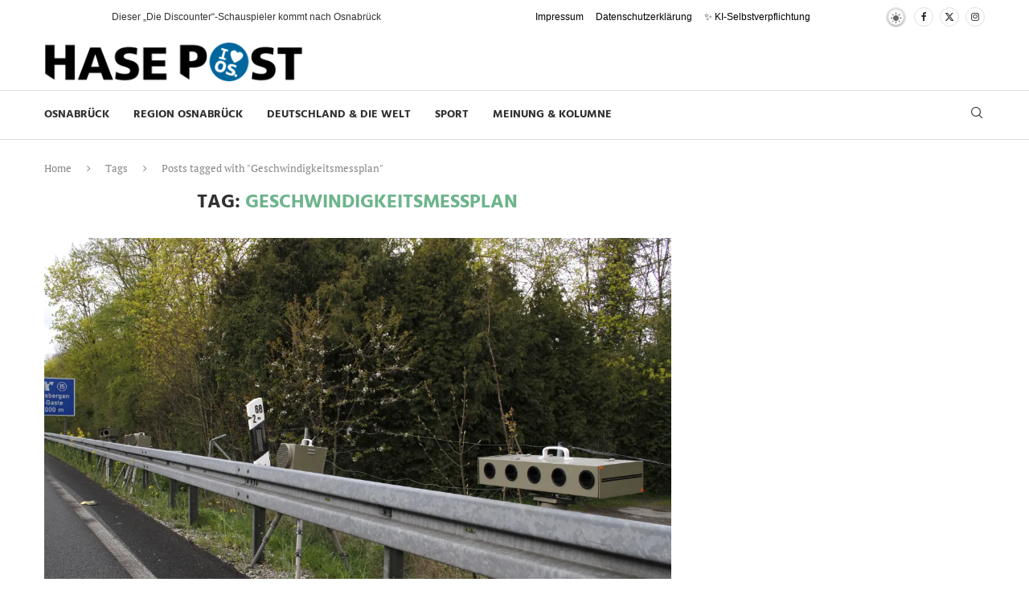

--- FILE ---
content_type: text/html; charset=UTF-8
request_url: https://www.hasepost.de/tag/geschwindigkeitsmessplan/
body_size: 38686
content:
<!DOCTYPE html><html lang="de" prefix="og: https://ogp.me/ns#"><head><meta charset="UTF-8"/>
<script>var __ezHttpConsent={setByCat:function(src,tagType,attributes,category,force,customSetScriptFn=null){var setScript=function(){if(force||window.ezTcfConsent[category]){if(typeof customSetScriptFn==='function'){customSetScriptFn();}else{var scriptElement=document.createElement(tagType);scriptElement.src=src;attributes.forEach(function(attr){for(var key in attr){if(attr.hasOwnProperty(key)){scriptElement.setAttribute(key,attr[key]);}}});var firstScript=document.getElementsByTagName(tagType)[0];firstScript.parentNode.insertBefore(scriptElement,firstScript);}}};if(force||(window.ezTcfConsent&&window.ezTcfConsent.loaded)){setScript();}else if(typeof getEzConsentData==="function"){getEzConsentData().then(function(ezTcfConsent){if(ezTcfConsent&&ezTcfConsent.loaded){setScript();}else{console.error("cannot get ez consent data");force=true;setScript();}});}else{force=true;setScript();console.error("getEzConsentData is not a function");}},};</script>
<script>var ezTcfConsent=window.ezTcfConsent?window.ezTcfConsent:{loaded:false,store_info:false,develop_and_improve_services:false,measure_ad_performance:false,measure_content_performance:false,select_basic_ads:false,create_ad_profile:false,select_personalized_ads:false,create_content_profile:false,select_personalized_content:false,understand_audiences:false,use_limited_data_to_select_content:false,};function getEzConsentData(){return new Promise(function(resolve){document.addEventListener("ezConsentEvent",function(event){var ezTcfConsent=event.detail.ezTcfConsent;resolve(ezTcfConsent);});});}</script>
<script>if(typeof _setEzCookies!=='function'){function _setEzCookies(ezConsentData){var cookies=window.ezCookieQueue;for(var i=0;i<cookies.length;i++){var cookie=cookies[i];if(ezConsentData&&ezConsentData.loaded&&ezConsentData[cookie.tcfCategory]){document.cookie=cookie.name+"="+cookie.value;}}}}
window.ezCookieQueue=window.ezCookieQueue||[];if(typeof addEzCookies!=='function'){function addEzCookies(arr){window.ezCookieQueue=[...window.ezCookieQueue,...arr];}}
addEzCookies([{name:"ezoab_439936",value:"mod7; Path=/; Domain=hasepost.de; Max-Age=7200",tcfCategory:"store_info",isEzoic:"true",},{name:"ezosuibasgeneris-1",value:"d1c264e9-6d52-4291-5280-050a70690241; Path=/; Domain=hasepost.de; Expires=Tue, 02 Feb 2027 13:23:05 UTC; Secure; SameSite=None",tcfCategory:"understand_audiences",isEzoic:"true",}]);if(window.ezTcfConsent&&window.ezTcfConsent.loaded){_setEzCookies(window.ezTcfConsent);}else if(typeof getEzConsentData==="function"){getEzConsentData().then(function(ezTcfConsent){if(ezTcfConsent&&ezTcfConsent.loaded){_setEzCookies(window.ezTcfConsent);}else{console.error("cannot get ez consent data");_setEzCookies(window.ezTcfConsent);}});}else{console.error("getEzConsentData is not a function");_setEzCookies(window.ezTcfConsent);}</script><script type="text/javascript" data-ezscrex='false' data-cfasync='false'>window._ezaq = Object.assign({"edge_cache_status":12,"edge_response_time":886,"url":"https://www.hasepost.de/tag/geschwindigkeitsmessplan/"}, typeof window._ezaq !== "undefined" ? window._ezaq : {});</script><script type="text/javascript" data-ezscrex='false' data-cfasync='false'>window._ezaq = Object.assign({"ab_test_id":"mod7"}, typeof window._ezaq !== "undefined" ? window._ezaq : {});window.__ez=window.__ez||{};window.__ez.tf={"NewBanger":"lazyload"};</script><script type="text/javascript" data-ezscrex='false' data-cfasync='false'>window.ezDisableAds = true;</script>
<script data-ezscrex='false' data-cfasync='false' data-pagespeed-no-defer>var __ez=__ez||{};__ez.stms=Date.now();__ez.evt={};__ez.script={};__ez.ck=__ez.ck||{};__ez.template={};__ez.template.isOrig=true;window.__ezScriptHost="//www.ezojs.com";__ez.queue=__ez.queue||function(){var e=0,i=0,t=[],n=!1,o=[],r=[],s=!0,a=function(e,i,n,o,r,s,a){var l=arguments.length>7&&void 0!==arguments[7]?arguments[7]:window,d=this;this.name=e,this.funcName=i,this.parameters=null===n?null:w(n)?n:[n],this.isBlock=o,this.blockedBy=r,this.deleteWhenComplete=s,this.isError=!1,this.isComplete=!1,this.isInitialized=!1,this.proceedIfError=a,this.fWindow=l,this.isTimeDelay=!1,this.process=function(){f("... func = "+e),d.isInitialized=!0,d.isComplete=!0,f("... func.apply: "+e);var i=d.funcName.split("."),n=null,o=this.fWindow||window;i.length>3||(n=3===i.length?o[i[0]][i[1]][i[2]]:2===i.length?o[i[0]][i[1]]:o[d.funcName]),null!=n&&n.apply(null,this.parameters),!0===d.deleteWhenComplete&&delete t[e],!0===d.isBlock&&(f("----- F'D: "+d.name),m())}},l=function(e,i,t,n,o,r,s){var a=arguments.length>7&&void 0!==arguments[7]?arguments[7]:window,l=this;this.name=e,this.path=i,this.async=o,this.defer=r,this.isBlock=t,this.blockedBy=n,this.isInitialized=!1,this.isError=!1,this.isComplete=!1,this.proceedIfError=s,this.fWindow=a,this.isTimeDelay=!1,this.isPath=function(e){return"/"===e[0]&&"/"!==e[1]},this.getSrc=function(e){return void 0!==window.__ezScriptHost&&this.isPath(e)&&"banger.js"!==this.name?window.__ezScriptHost+e:e},this.process=function(){l.isInitialized=!0,f("... file = "+e);var i=this.fWindow?this.fWindow.document:document,t=i.createElement("script");t.src=this.getSrc(this.path),!0===o?t.async=!0:!0===r&&(t.defer=!0),t.onerror=function(){var e={url:window.location.href,name:l.name,path:l.path,user_agent:window.navigator.userAgent};"undefined"!=typeof _ezaq&&(e.pageview_id=_ezaq.page_view_id);var i=encodeURIComponent(JSON.stringify(e)),t=new XMLHttpRequest;t.open("GET","//g.ezoic.net/ezqlog?d="+i,!0),t.send(),f("----- ERR'D: "+l.name),l.isError=!0,!0===l.isBlock&&m()},t.onreadystatechange=t.onload=function(){var e=t.readyState;f("----- F'D: "+l.name),e&&!/loaded|complete/.test(e)||(l.isComplete=!0,!0===l.isBlock&&m())},i.getElementsByTagName("head")[0].appendChild(t)}},d=function(e,i){this.name=e,this.path="",this.async=!1,this.defer=!1,this.isBlock=!1,this.blockedBy=[],this.isInitialized=!0,this.isError=!1,this.isComplete=i,this.proceedIfError=!1,this.isTimeDelay=!1,this.process=function(){}};function c(e,i,n,s,a,d,c,u,f){var m=new l(e,i,n,s,a,d,c,f);!0===u?o[e]=m:r[e]=m,t[e]=m,h(m)}function h(e){!0!==u(e)&&0!=s&&e.process()}function u(e){if(!0===e.isTimeDelay&&!1===n)return f(e.name+" blocked = TIME DELAY!"),!0;if(w(e.blockedBy))for(var i=0;i<e.blockedBy.length;i++){var o=e.blockedBy[i];if(!1===t.hasOwnProperty(o))return f(e.name+" blocked = "+o),!0;if(!0===e.proceedIfError&&!0===t[o].isError)return!1;if(!1===t[o].isComplete)return f(e.name+" blocked = "+o),!0}return!1}function f(e){var i=window.location.href,t=new RegExp("[?&]ezq=([^&#]*)","i").exec(i);"1"===(t?t[1]:null)&&console.debug(e)}function m(){++e>200||(f("let's go"),p(o),p(r))}function p(e){for(var i in e)if(!1!==e.hasOwnProperty(i)){var t=e[i];!0===t.isComplete||u(t)||!0===t.isInitialized||!0===t.isError?!0===t.isError?f(t.name+": error"):!0===t.isComplete?f(t.name+": complete already"):!0===t.isInitialized&&f(t.name+": initialized already"):t.process()}}function w(e){return"[object Array]"==Object.prototype.toString.call(e)}return window.addEventListener("load",(function(){setTimeout((function(){n=!0,f("TDELAY -----"),m()}),5e3)}),!1),{addFile:c,addFileOnce:function(e,i,n,o,r,s,a,l,d){t[e]||c(e,i,n,o,r,s,a,l,d)},addDelayFile:function(e,i){var n=new l(e,i,!1,[],!1,!1,!0);n.isTimeDelay=!0,f(e+" ...  FILE! TDELAY"),r[e]=n,t[e]=n,h(n)},addFunc:function(e,n,s,l,d,c,u,f,m,p){!0===c&&(e=e+"_"+i++);var w=new a(e,n,s,l,d,u,f,p);!0===m?o[e]=w:r[e]=w,t[e]=w,h(w)},addDelayFunc:function(e,i,n){var o=new a(e,i,n,!1,[],!0,!0);o.isTimeDelay=!0,f(e+" ...  FUNCTION! TDELAY"),r[e]=o,t[e]=o,h(o)},items:t,processAll:m,setallowLoad:function(e){s=e},markLoaded:function(e){if(e&&0!==e.length){if(e in t){var i=t[e];!0===i.isComplete?f(i.name+" "+e+": error loaded duplicate"):(i.isComplete=!0,i.isInitialized=!0)}else t[e]=new d(e,!0);f("markLoaded dummyfile: "+t[e].name)}},logWhatsBlocked:function(){for(var e in t)!1!==t.hasOwnProperty(e)&&u(t[e])}}}();__ez.evt.add=function(e,t,n){e.addEventListener?e.addEventListener(t,n,!1):e.attachEvent?e.attachEvent("on"+t,n):e["on"+t]=n()},__ez.evt.remove=function(e,t,n){e.removeEventListener?e.removeEventListener(t,n,!1):e.detachEvent?e.detachEvent("on"+t,n):delete e["on"+t]};__ez.script.add=function(e){var t=document.createElement("script");t.src=e,t.async=!0,t.type="text/javascript",document.getElementsByTagName("head")[0].appendChild(t)};__ez.dot=__ez.dot||{};__ez.queue.addFileOnce('/detroitchicago/boise.js', '/detroitchicago/boise.js?gcb=195-3&cb=5', true, [], true, false, true, false);__ez.queue.addFileOnce('/parsonsmaize/abilene.js', '/parsonsmaize/abilene.js?gcb=195-3&cb=e80eca0cdb', true, [], true, false, true, false);__ez.queue.addFileOnce('/parsonsmaize/mulvane.js', '/parsonsmaize/mulvane.js?gcb=195-3&cb=e75e48eec0', true, ['/parsonsmaize/abilene.js'], true, false, true, false);__ez.queue.addFileOnce('/detroitchicago/birmingham.js', '/detroitchicago/birmingham.js?gcb=195-3&cb=539c47377c', true, ['/parsonsmaize/abilene.js'], true, false, true, false);</script>
<script data-ezscrex="false" type="text/javascript" data-cfasync="false">window._ezaq = Object.assign({"ad_cache_level":0,"adpicker_placement_cnt":0,"ai_placeholder_cache_level":0,"ai_placeholder_placement_cnt":-1,"domain":"hasepost.de","domain_id":439936,"ezcache_level":1,"ezcache_skip_code":0,"has_bad_image":0,"has_bad_words":0,"is_sitespeed":0,"lt_cache_level":0,"response_size":204947,"response_size_orig":199151,"response_time_orig":981,"template_id":5,"url":"https://www.hasepost.de/tag/geschwindigkeitsmessplan/","word_count":0,"worst_bad_word_level":0}, typeof window._ezaq !== "undefined" ? window._ezaq : {});__ez.queue.markLoaded('ezaqBaseReady');</script>
<script type='text/javascript' data-ezscrex='false' data-cfasync='false'>
window.ezAnalyticsStatic = true;

function analyticsAddScript(script) {
	var ezDynamic = document.createElement('script');
	ezDynamic.type = 'text/javascript';
	ezDynamic.innerHTML = script;
	document.head.appendChild(ezDynamic);
}
function getCookiesWithPrefix() {
    var allCookies = document.cookie.split(';');
    var cookiesWithPrefix = {};

    for (var i = 0; i < allCookies.length; i++) {
        var cookie = allCookies[i].trim();

        for (var j = 0; j < arguments.length; j++) {
            var prefix = arguments[j];
            if (cookie.indexOf(prefix) === 0) {
                var cookieParts = cookie.split('=');
                var cookieName = cookieParts[0];
                var cookieValue = cookieParts.slice(1).join('=');
                cookiesWithPrefix[cookieName] = decodeURIComponent(cookieValue);
                break; // Once matched, no need to check other prefixes
            }
        }
    }

    return cookiesWithPrefix;
}
function productAnalytics() {
	var d = {"pr":[6,3],"omd5":"1fc2739dbec483071f94118c8409a967","nar":"risk score"};
	d.u = _ezaq.url;
	d.p = _ezaq.page_view_id;
	d.v = _ezaq.visit_uuid;
	d.ab = _ezaq.ab_test_id;
	d.e = JSON.stringify(_ezaq);
	d.ref = document.referrer;
	d.c = getCookiesWithPrefix('active_template', 'ez', 'lp_');
	if(typeof ez_utmParams !== 'undefined') {
		d.utm = ez_utmParams;
	}

	var dataText = JSON.stringify(d);
	var xhr = new XMLHttpRequest();
	xhr.open('POST','/ezais/analytics?cb=1', true);
	xhr.onload = function () {
		if (xhr.status!=200) {
            return;
		}

        if(document.readyState !== 'loading') {
            analyticsAddScript(xhr.response);
            return;
        }

        var eventFunc = function() {
            if(document.readyState === 'loading') {
                return;
            }
            document.removeEventListener('readystatechange', eventFunc, false);
            analyticsAddScript(xhr.response);
        };

        document.addEventListener('readystatechange', eventFunc, false);
	};
	xhr.setRequestHeader('Content-Type','text/plain');
	xhr.send(dataText);
}
__ez.queue.addFunc("productAnalytics", "productAnalytics", null, true, ['ezaqBaseReady'], false, false, false, true);
</script><base href="https://www.hasepost.de/tag/geschwindigkeitsmessplan/"/>
    
    <meta http-equiv="X-UA-Compatible" content="IE=edge"/>
    <meta name="viewport" content="width=device-width, initial-scale=1"/>
    <link rel="profile" href="https://gmpg.org/xfn/11"/>
    <link rel="alternate" type="application/rss+xml" title="HASEPOST ¦ Zeitung und aktuelle Nachrichten für Osnabrück RSS Feed" href="https://www.hasepost.de/feed/"/>
    <link rel="alternate" type="application/atom+xml" title="HASEPOST ¦ Zeitung und aktuelle Nachrichten für Osnabrück Atom Feed" href="https://www.hasepost.de/feed/atom/"/>
    <link rel="pingback" href="https://www.hasepost.de/xmlrpc.php"/>
    <!--[if lt IE 9]>
	<script src="https://www.hasepost.de/wp-content/themes/soledad/js/html5.js"></script>
	<![endif]-->
	

<meta http-equiv="x-dns-prefetch-control" content="on"/>


<link rel="dns-prefetch" href="//s.gravatar.com"/>
<link rel="dns-prefetch" href="//www.google-analytics.com"/>

<!-- Suchmaschinen-Optimierung durch Rank Math PRO - https://rankmath.com/ -->
<title>Geschwindigkeitsmessplan Archive - HASEPOST ¦ Zeitung und aktuelle Nachrichten für Osnabrück</title>
<meta name="robots" content="follow, noindex"/>
<meta property="og:locale" content="de_DE"/>
<meta property="og:type" content="article"/>
<meta property="og:title" content="Geschwindigkeitsmessplan Archive - HASEPOST ¦ Zeitung und aktuelle Nachrichten für Osnabrück"/>
<meta property="og:url" content="https://www.hasepost.de/tag/geschwindigkeitsmessplan/"/>
<meta property="og:site_name" content="Hasepost Zeitung für Osnabrück"/>
<meta property="article:publisher" content="https://www.facebook.com/hasepost"/>
<meta name="twitter:card" content="summary_large_image"/>
<meta name="twitter:title" content="Geschwindigkeitsmessplan Archive - HASEPOST ¦ Zeitung und aktuelle Nachrichten für Osnabrück"/>
<meta name="twitter:site" content="@hasepost"/>
<script type="application/ld+json" class="rank-math-schema-pro">{"@context":"https://schema.org","@graph":[{"@type":"Place","@id":"https://www.hasepost.de/#place","geo":{"@type":"GeoCoordinates","latitude":"52.27664666091967","longitude":" 8.039333832764305"},"hasMap":"https://www.google.com/maps/search/?api=1&amp;query=52.27664666091967, 8.039333832764305","address":{"@type":"PostalAddress","streetAddress":"Gro\u00dfe Gildewart 21","addressLocality":"Osnabr\u00fcck","addressRegion":"Niedersachsen","postalCode":"49074","addressCountry":"Germany"}},{"@type":"NewsMediaOrganization","@id":"https://www.hasepost.de/#organization","name":"HASEPOST Zeitung Osnabr\u00fcck","url":"https://p-p9kvz5.project.space","sameAs":["https://www.facebook.com/hasepost","https://twitter.com/hasepost","https://www.instagram.com/hasepost/","https://www.youtube.com/channel/UC_EFUo6vlKf4c8-s_2vToWQ"],"address":{"@type":"PostalAddress","streetAddress":"Gro\u00dfe Gildewart 21","addressLocality":"Osnabr\u00fcck","addressRegion":"Niedersachsen","postalCode":"49074","addressCountry":"Germany"},"logo":{"@type":"ImageObject","@id":"https://www.hasepost.de/#logo","url":"https://p-p9kvz5.project.space/wp-content/uploads/2023/11/hasepost-logo-block-224.jpg","contentUrl":"https://p-p9kvz5.project.space/wp-content/uploads/2023/11/hasepost-logo-block-224.jpg","caption":"Hasepost Zeitung f\u00fcr Osnabr\u00fcck","inLanguage":"de","width":"224","height":"224"},"contactPoint":[{"@type":"ContactPoint","telephone":"+49-541-38598410","contactType":"customer support"}],"location":{"@id":"https://www.hasepost.de/#place"}},{"@type":"WebSite","@id":"https://www.hasepost.de/#website","url":"https://www.hasepost.de","name":"Hasepost Zeitung f\u00fcr Osnabr\u00fcck","alternateName":"Hasepost","publisher":{"@id":"https://www.hasepost.de/#organization"},"inLanguage":"de"},{"@type":"CollectionPage","@id":"https://www.hasepost.de/tag/geschwindigkeitsmessplan/#webpage","url":"https://www.hasepost.de/tag/geschwindigkeitsmessplan/","name":"Geschwindigkeitsmessplan Archive - HASEPOST \u00a6 Zeitung und aktuelle Nachrichten f\u00fcr Osnabr\u00fcck","isPartOf":{"@id":"https://www.hasepost.de/#website"},"inLanguage":"de"}]}</script>
<!-- /Rank Math WordPress SEO Plugin -->

<link rel="dns-prefetch" href="//www.googletagmanager.com"/>

<link rel="alternate" type="application/rss+xml" title="HASEPOST ¦ Zeitung und aktuelle Nachrichten für Osnabrück » Feed" href="https://www.hasepost.de/feed/"/>
<link rel="alternate" type="application/rss+xml" title="HASEPOST ¦ Zeitung und aktuelle Nachrichten für Osnabrück » Kommentar-Feed" href="https://www.hasepost.de/comments/feed/"/>
<link rel="alternate" type="application/rss+xml" title="HASEPOST ¦ Zeitung und aktuelle Nachrichten für Osnabrück » Schlagwort-Feed zu Geschwindigkeitsmessplan" href="https://www.hasepost.de/tag/geschwindigkeitsmessplan/feed/"/>
<style id="wp-img-auto-sizes-contain-inline-css" type="text/css">
img:is([sizes=auto i],[sizes^="auto," i]){contain-intrinsic-size:3000px 1500px}
/*# sourceURL=wp-img-auto-sizes-contain-inline-css */
</style>
<link rel="stylesheet" id="penci-folding-css" href="https://www.hasepost.de/wp-content/themes/soledad/inc/elementor/assets/css/fold.css?ver=8.7.1" type="text/css" media="all"/>
<style id="wp-emoji-styles-inline-css" type="text/css">

	img.wp-smiley, img.emoji {
		display: inline !important;
		border: none !important;
		box-shadow: none !important;
		height: 1em !important;
		width: 1em !important;
		margin: 0 0.07em !important;
		vertical-align: -0.1em !important;
		background: none !important;
		padding: 0 !important;
	}
/*# sourceURL=wp-emoji-styles-inline-css */
</style>
<link rel="stylesheet" id="wp-block-library-css" href="https://www.hasepost.de/wp-includes/css/dist/block-library/style.min.css?ver=6.9" type="text/css" media="all"/>
<style id="wp-block-library-theme-inline-css" type="text/css">
.wp-block-audio :where(figcaption){color:#555;font-size:13px;text-align:center}.is-dark-theme .wp-block-audio :where(figcaption){color:#ffffffa6}.wp-block-audio{margin:0 0 1em}.wp-block-code{border:1px solid #ccc;border-radius:4px;font-family:Menlo,Consolas,monaco,monospace;padding:.8em 1em}.wp-block-embed :where(figcaption){color:#555;font-size:13px;text-align:center}.is-dark-theme .wp-block-embed :where(figcaption){color:#ffffffa6}.wp-block-embed{margin:0 0 1em}.blocks-gallery-caption{color:#555;font-size:13px;text-align:center}.is-dark-theme .blocks-gallery-caption{color:#ffffffa6}:root :where(.wp-block-image figcaption){color:#555;font-size:13px;text-align:center}.is-dark-theme :root :where(.wp-block-image figcaption){color:#ffffffa6}.wp-block-image{margin:0 0 1em}.wp-block-pullquote{border-bottom:4px solid;border-top:4px solid;color:currentColor;margin-bottom:1.75em}.wp-block-pullquote :where(cite),.wp-block-pullquote :where(footer),.wp-block-pullquote__citation{color:currentColor;font-size:.8125em;font-style:normal;text-transform:uppercase}.wp-block-quote{border-left:.25em solid;margin:0 0 1.75em;padding-left:1em}.wp-block-quote cite,.wp-block-quote footer{color:currentColor;font-size:.8125em;font-style:normal;position:relative}.wp-block-quote:where(.has-text-align-right){border-left:none;border-right:.25em solid;padding-left:0;padding-right:1em}.wp-block-quote:where(.has-text-align-center){border:none;padding-left:0}.wp-block-quote.is-large,.wp-block-quote.is-style-large,.wp-block-quote:where(.is-style-plain){border:none}.wp-block-search .wp-block-search__label{font-weight:700}.wp-block-search__button{border:1px solid #ccc;padding:.375em .625em}:where(.wp-block-group.has-background){padding:1.25em 2.375em}.wp-block-separator.has-css-opacity{opacity:.4}.wp-block-separator{border:none;border-bottom:2px solid;margin-left:auto;margin-right:auto}.wp-block-separator.has-alpha-channel-opacity{opacity:1}.wp-block-separator:not(.is-style-wide):not(.is-style-dots){width:100px}.wp-block-separator.has-background:not(.is-style-dots){border-bottom:none;height:1px}.wp-block-separator.has-background:not(.is-style-wide):not(.is-style-dots){height:2px}.wp-block-table{margin:0 0 1em}.wp-block-table td,.wp-block-table th{word-break:normal}.wp-block-table :where(figcaption){color:#555;font-size:13px;text-align:center}.is-dark-theme .wp-block-table :where(figcaption){color:#ffffffa6}.wp-block-video :where(figcaption){color:#555;font-size:13px;text-align:center}.is-dark-theme .wp-block-video :where(figcaption){color:#ffffffa6}.wp-block-video{margin:0 0 1em}:root :where(.wp-block-template-part.has-background){margin-bottom:0;margin-top:0;padding:1.25em 2.375em}
/*# sourceURL=/wp-includes/css/dist/block-library/theme.min.css */
</style>
<style id="classic-theme-styles-inline-css" type="text/css">
/*! This file is auto-generated */
.wp-block-button__link{color:#fff;background-color:#32373c;border-radius:9999px;box-shadow:none;text-decoration:none;padding:calc(.667em + 2px) calc(1.333em + 2px);font-size:1.125em}.wp-block-file__button{background:#32373c;color:#fff;text-decoration:none}
/*# sourceURL=/wp-includes/css/classic-themes.min.css */
</style>
<style id="block-soledad-style-inline-css" type="text/css">
.pchead-e-block{--pcborder-cl:#dedede;--pcaccent-cl:#6eb48c}.heading1-style-1>h1,.heading1-style-2>h1,.heading2-style-1>h2,.heading2-style-2>h2,.heading3-style-1>h3,.heading3-style-2>h3,.heading4-style-1>h4,.heading4-style-2>h4,.heading5-style-1>h5,.heading5-style-2>h5{padding-bottom:8px;border-bottom:1px solid var(--pcborder-cl);overflow:hidden}.heading1-style-2>h1,.heading2-style-2>h2,.heading3-style-2>h3,.heading4-style-2>h4,.heading5-style-2>h5{border-bottom-width:0;position:relative}.heading1-style-2>h1:before,.heading2-style-2>h2:before,.heading3-style-2>h3:before,.heading4-style-2>h4:before,.heading5-style-2>h5:before{content:'';width:50px;height:2px;bottom:0;left:0;z-index:2;background:var(--pcaccent-cl);position:absolute}.heading1-style-2>h1:after,.heading2-style-2>h2:after,.heading3-style-2>h3:after,.heading4-style-2>h4:after,.heading5-style-2>h5:after{content:'';width:100%;height:2px;bottom:0;left:20px;z-index:1;background:var(--pcborder-cl);position:absolute}.heading1-style-3>h1,.heading1-style-4>h1,.heading2-style-3>h2,.heading2-style-4>h2,.heading3-style-3>h3,.heading3-style-4>h3,.heading4-style-3>h4,.heading4-style-4>h4,.heading5-style-3>h5,.heading5-style-4>h5{position:relative;padding-left:20px}.heading1-style-3>h1:before,.heading1-style-4>h1:before,.heading2-style-3>h2:before,.heading2-style-4>h2:before,.heading3-style-3>h3:before,.heading3-style-4>h3:before,.heading4-style-3>h4:before,.heading4-style-4>h4:before,.heading5-style-3>h5:before,.heading5-style-4>h5:before{width:10px;height:100%;content:'';position:absolute;top:0;left:0;bottom:0;background:var(--pcaccent-cl)}.heading1-style-4>h1,.heading2-style-4>h2,.heading3-style-4>h3,.heading4-style-4>h4,.heading5-style-4>h5{padding:10px 20px;background:#f1f1f1}.heading1-style-5>h1,.heading2-style-5>h2,.heading3-style-5>h3,.heading4-style-5>h4,.heading5-style-5>h5{position:relative;z-index:1}.heading1-style-5>h1:before,.heading2-style-5>h2:before,.heading3-style-5>h3:before,.heading4-style-5>h4:before,.heading5-style-5>h5:before{content:"";position:absolute;left:0;bottom:0;width:200px;height:50%;transform:skew(-25deg) translateX(0);background:var(--pcaccent-cl);z-index:-1;opacity:.4}.heading1-style-6>h1,.heading2-style-6>h2,.heading3-style-6>h3,.heading4-style-6>h4,.heading5-style-6>h5{text-decoration:underline;text-underline-offset:2px;text-decoration-thickness:4px;text-decoration-color:var(--pcaccent-cl)}
/*# sourceURL=https://www.hasepost.de/wp-content/themes/soledad/inc/block/heading-styles/build/style.min.css */
</style>
<style id="global-styles-inline-css" type="text/css">
:root{--wp--preset--aspect-ratio--square: 1;--wp--preset--aspect-ratio--4-3: 4/3;--wp--preset--aspect-ratio--3-4: 3/4;--wp--preset--aspect-ratio--3-2: 3/2;--wp--preset--aspect-ratio--2-3: 2/3;--wp--preset--aspect-ratio--16-9: 16/9;--wp--preset--aspect-ratio--9-16: 9/16;--wp--preset--color--black: #000000;--wp--preset--color--cyan-bluish-gray: #abb8c3;--wp--preset--color--white: #ffffff;--wp--preset--color--pale-pink: #f78da7;--wp--preset--color--vivid-red: #cf2e2e;--wp--preset--color--luminous-vivid-orange: #ff6900;--wp--preset--color--luminous-vivid-amber: #fcb900;--wp--preset--color--light-green-cyan: #7bdcb5;--wp--preset--color--vivid-green-cyan: #00d084;--wp--preset--color--pale-cyan-blue: #8ed1fc;--wp--preset--color--vivid-cyan-blue: #0693e3;--wp--preset--color--vivid-purple: #9b51e0;--wp--preset--gradient--vivid-cyan-blue-to-vivid-purple: linear-gradient(135deg,rgb(6,147,227) 0%,rgb(155,81,224) 100%);--wp--preset--gradient--light-green-cyan-to-vivid-green-cyan: linear-gradient(135deg,rgb(122,220,180) 0%,rgb(0,208,130) 100%);--wp--preset--gradient--luminous-vivid-amber-to-luminous-vivid-orange: linear-gradient(135deg,rgb(252,185,0) 0%,rgb(255,105,0) 100%);--wp--preset--gradient--luminous-vivid-orange-to-vivid-red: linear-gradient(135deg,rgb(255,105,0) 0%,rgb(207,46,46) 100%);--wp--preset--gradient--very-light-gray-to-cyan-bluish-gray: linear-gradient(135deg,rgb(238,238,238) 0%,rgb(169,184,195) 100%);--wp--preset--gradient--cool-to-warm-spectrum: linear-gradient(135deg,rgb(74,234,220) 0%,rgb(151,120,209) 20%,rgb(207,42,186) 40%,rgb(238,44,130) 60%,rgb(251,105,98) 80%,rgb(254,248,76) 100%);--wp--preset--gradient--blush-light-purple: linear-gradient(135deg,rgb(255,206,236) 0%,rgb(152,150,240) 100%);--wp--preset--gradient--blush-bordeaux: linear-gradient(135deg,rgb(254,205,165) 0%,rgb(254,45,45) 50%,rgb(107,0,62) 100%);--wp--preset--gradient--luminous-dusk: linear-gradient(135deg,rgb(255,203,112) 0%,rgb(199,81,192) 50%,rgb(65,88,208) 100%);--wp--preset--gradient--pale-ocean: linear-gradient(135deg,rgb(255,245,203) 0%,rgb(182,227,212) 50%,rgb(51,167,181) 100%);--wp--preset--gradient--electric-grass: linear-gradient(135deg,rgb(202,248,128) 0%,rgb(113,206,126) 100%);--wp--preset--gradient--midnight: linear-gradient(135deg,rgb(2,3,129) 0%,rgb(40,116,252) 100%);--wp--preset--font-size--small: 12px;--wp--preset--font-size--medium: 20px;--wp--preset--font-size--large: 32px;--wp--preset--font-size--x-large: 42px;--wp--preset--font-size--normal: 14px;--wp--preset--font-size--huge: 42px;--wp--preset--spacing--20: 0.44rem;--wp--preset--spacing--30: 0.67rem;--wp--preset--spacing--40: 1rem;--wp--preset--spacing--50: 1.5rem;--wp--preset--spacing--60: 2.25rem;--wp--preset--spacing--70: 3.38rem;--wp--preset--spacing--80: 5.06rem;--wp--preset--shadow--natural: 6px 6px 9px rgba(0, 0, 0, 0.2);--wp--preset--shadow--deep: 12px 12px 50px rgba(0, 0, 0, 0.4);--wp--preset--shadow--sharp: 6px 6px 0px rgba(0, 0, 0, 0.2);--wp--preset--shadow--outlined: 6px 6px 0px -3px rgb(255, 255, 255), 6px 6px rgb(0, 0, 0);--wp--preset--shadow--crisp: 6px 6px 0px rgb(0, 0, 0);}:where(.is-layout-flex){gap: 0.5em;}:where(.is-layout-grid){gap: 0.5em;}body .is-layout-flex{display: flex;}.is-layout-flex{flex-wrap: wrap;align-items: center;}.is-layout-flex > :is(*, div){margin: 0;}body .is-layout-grid{display: grid;}.is-layout-grid > :is(*, div){margin: 0;}:where(.wp-block-columns.is-layout-flex){gap: 2em;}:where(.wp-block-columns.is-layout-grid){gap: 2em;}:where(.wp-block-post-template.is-layout-flex){gap: 1.25em;}:where(.wp-block-post-template.is-layout-grid){gap: 1.25em;}.has-black-color{color: var(--wp--preset--color--black) !important;}.has-cyan-bluish-gray-color{color: var(--wp--preset--color--cyan-bluish-gray) !important;}.has-white-color{color: var(--wp--preset--color--white) !important;}.has-pale-pink-color{color: var(--wp--preset--color--pale-pink) !important;}.has-vivid-red-color{color: var(--wp--preset--color--vivid-red) !important;}.has-luminous-vivid-orange-color{color: var(--wp--preset--color--luminous-vivid-orange) !important;}.has-luminous-vivid-amber-color{color: var(--wp--preset--color--luminous-vivid-amber) !important;}.has-light-green-cyan-color{color: var(--wp--preset--color--light-green-cyan) !important;}.has-vivid-green-cyan-color{color: var(--wp--preset--color--vivid-green-cyan) !important;}.has-pale-cyan-blue-color{color: var(--wp--preset--color--pale-cyan-blue) !important;}.has-vivid-cyan-blue-color{color: var(--wp--preset--color--vivid-cyan-blue) !important;}.has-vivid-purple-color{color: var(--wp--preset--color--vivid-purple) !important;}.has-black-background-color{background-color: var(--wp--preset--color--black) !important;}.has-cyan-bluish-gray-background-color{background-color: var(--wp--preset--color--cyan-bluish-gray) !important;}.has-white-background-color{background-color: var(--wp--preset--color--white) !important;}.has-pale-pink-background-color{background-color: var(--wp--preset--color--pale-pink) !important;}.has-vivid-red-background-color{background-color: var(--wp--preset--color--vivid-red) !important;}.has-luminous-vivid-orange-background-color{background-color: var(--wp--preset--color--luminous-vivid-orange) !important;}.has-luminous-vivid-amber-background-color{background-color: var(--wp--preset--color--luminous-vivid-amber) !important;}.has-light-green-cyan-background-color{background-color: var(--wp--preset--color--light-green-cyan) !important;}.has-vivid-green-cyan-background-color{background-color: var(--wp--preset--color--vivid-green-cyan) !important;}.has-pale-cyan-blue-background-color{background-color: var(--wp--preset--color--pale-cyan-blue) !important;}.has-vivid-cyan-blue-background-color{background-color: var(--wp--preset--color--vivid-cyan-blue) !important;}.has-vivid-purple-background-color{background-color: var(--wp--preset--color--vivid-purple) !important;}.has-black-border-color{border-color: var(--wp--preset--color--black) !important;}.has-cyan-bluish-gray-border-color{border-color: var(--wp--preset--color--cyan-bluish-gray) !important;}.has-white-border-color{border-color: var(--wp--preset--color--white) !important;}.has-pale-pink-border-color{border-color: var(--wp--preset--color--pale-pink) !important;}.has-vivid-red-border-color{border-color: var(--wp--preset--color--vivid-red) !important;}.has-luminous-vivid-orange-border-color{border-color: var(--wp--preset--color--luminous-vivid-orange) !important;}.has-luminous-vivid-amber-border-color{border-color: var(--wp--preset--color--luminous-vivid-amber) !important;}.has-light-green-cyan-border-color{border-color: var(--wp--preset--color--light-green-cyan) !important;}.has-vivid-green-cyan-border-color{border-color: var(--wp--preset--color--vivid-green-cyan) !important;}.has-pale-cyan-blue-border-color{border-color: var(--wp--preset--color--pale-cyan-blue) !important;}.has-vivid-cyan-blue-border-color{border-color: var(--wp--preset--color--vivid-cyan-blue) !important;}.has-vivid-purple-border-color{border-color: var(--wp--preset--color--vivid-purple) !important;}.has-vivid-cyan-blue-to-vivid-purple-gradient-background{background: var(--wp--preset--gradient--vivid-cyan-blue-to-vivid-purple) !important;}.has-light-green-cyan-to-vivid-green-cyan-gradient-background{background: var(--wp--preset--gradient--light-green-cyan-to-vivid-green-cyan) !important;}.has-luminous-vivid-amber-to-luminous-vivid-orange-gradient-background{background: var(--wp--preset--gradient--luminous-vivid-amber-to-luminous-vivid-orange) !important;}.has-luminous-vivid-orange-to-vivid-red-gradient-background{background: var(--wp--preset--gradient--luminous-vivid-orange-to-vivid-red) !important;}.has-very-light-gray-to-cyan-bluish-gray-gradient-background{background: var(--wp--preset--gradient--very-light-gray-to-cyan-bluish-gray) !important;}.has-cool-to-warm-spectrum-gradient-background{background: var(--wp--preset--gradient--cool-to-warm-spectrum) !important;}.has-blush-light-purple-gradient-background{background: var(--wp--preset--gradient--blush-light-purple) !important;}.has-blush-bordeaux-gradient-background{background: var(--wp--preset--gradient--blush-bordeaux) !important;}.has-luminous-dusk-gradient-background{background: var(--wp--preset--gradient--luminous-dusk) !important;}.has-pale-ocean-gradient-background{background: var(--wp--preset--gradient--pale-ocean) !important;}.has-electric-grass-gradient-background{background: var(--wp--preset--gradient--electric-grass) !important;}.has-midnight-gradient-background{background: var(--wp--preset--gradient--midnight) !important;}.has-small-font-size{font-size: var(--wp--preset--font-size--small) !important;}.has-medium-font-size{font-size: var(--wp--preset--font-size--medium) !important;}.has-large-font-size{font-size: var(--wp--preset--font-size--large) !important;}.has-x-large-font-size{font-size: var(--wp--preset--font-size--x-large) !important;}
:where(.wp-block-post-template.is-layout-flex){gap: 1.25em;}:where(.wp-block-post-template.is-layout-grid){gap: 1.25em;}
:where(.wp-block-term-template.is-layout-flex){gap: 1.25em;}:where(.wp-block-term-template.is-layout-grid){gap: 1.25em;}
:where(.wp-block-columns.is-layout-flex){gap: 2em;}:where(.wp-block-columns.is-layout-grid){gap: 2em;}
:root :where(.wp-block-pullquote){font-size: 1.5em;line-height: 1.6;}
/*# sourceURL=global-styles-inline-css */
</style>
<link rel="stylesheet" id="penci-texttospeech-css" href="https://www.hasepost.de/wp-content/plugins/penci-text-to-speech/assets/css/text-to-speech.css?ver=1.4" type="text/css" media="all"/>
<link rel="stylesheet" id="penci-fonts-css" href="//www.hasepost.de/wp-content/uploads/omgf/penci-fonts/penci-fonts.css?ver=1728836478" type="text/css" media="only screen and (min-width: 768px)"/>
<link rel="stylesheet" id="penci-mobile-fonts-css" href="//www.hasepost.de/wp-content/uploads/omgf/penci-mobile-fonts/penci-mobile-fonts.css?ver=1728836478" type="text/css" media="only screen and (max-width: 768px)"/>
<link rel="stylesheet" id="penci-main-style-css" href="https://www.hasepost.de/wp-content/themes/soledad/main.css?ver=8.7.1" type="text/css" media="all"/>
<link rel="stylesheet" id="penci-swiper-bundle-css" href="https://www.hasepost.de/wp-content/themes/soledad/css/swiper-bundle.min.css?ver=8.7.1" type="text/css" media="all"/>
<link rel="stylesheet" id="penci-font-awesomeold-css" href="https://www.hasepost.de/wp-content/themes/soledad/css/font-awesome.4.7.0.swap.min.css?ver=4.7.0" type="text/css" media="all"/>
<link rel="stylesheet" id="penci_icon-css" href="https://www.hasepost.de/wp-content/themes/soledad/css/penci-icon.min.css?ver=8.7.1" type="text/css" media="all"/>
<link rel="stylesheet" id="penci_style-css" href="https://www.hasepost.de/wp-content/themes/soledad-child/style.css?ver=8.7.1" type="text/css" media="all"/>
<link rel="stylesheet" id="penci_social_counter-css" href="https://www.hasepost.de/wp-content/themes/soledad/css/social-counter.css?ver=8.7.1" type="text/css" media="all"/>
<link rel="stylesheet" id="penci-dark-style-css" href="https://www.hasepost.de/wp-content/themes/soledad/dark.min.css?ver=8.7.1" type="text/css" media="all"/>
<link rel="stylesheet" id="elementor-icons-css" href="https://www.hasepost.de/wp-content/plugins/elementor/assets/lib/eicons/css/elementor-icons.min.css?ver=5.46.0" type="text/css" media="all"/>
<link rel="stylesheet" id="elementor-frontend-css" href="https://www.hasepost.de/wp-content/plugins/elementor/assets/css/frontend.min.css?ver=3.34.4" type="text/css" media="all"/>
<link rel="stylesheet" id="elementor-post-680658-css" href="https://www.hasepost.de/wp-content/uploads/elementor/css/post-680658.css?ver=1770021861" type="text/css" media="all"/>
<link rel="stylesheet" id="penci-soledad-parent-style-css" href="https://www.hasepost.de/wp-content/themes/soledad/style.css?ver=6.9" type="text/css" media="all"/>
<link rel="stylesheet" id="timed-content-css-css" href="https://www.hasepost.de/wp-content/plugins/timed-content/css/timed-content.css?ver=2.95" type="text/css" media="all"/>
<link rel="stylesheet" id="elementor-gf-hind-css" href="//www.hasepost.de/wp-content/uploads/omgf/elementor-gf-hind/elementor-gf-hind.css?ver=1728836478" type="text/css" media="all"/>
<link rel="stylesheet" id="elementor-gf-robotoslab-css" href="//www.hasepost.de/wp-content/uploads/omgf/elementor-gf-robotoslab/elementor-gf-robotoslab.css?ver=1728836478" type="text/css" media="all"/>
<link rel="stylesheet" id="elementor-gf-roboto-css" href="//www.hasepost.de/wp-content/uploads/omgf/elementor-gf-roboto/elementor-gf-roboto.css?ver=1728836478" type="text/css" media="all"/>
<script type="text/javascript" src="https://www.hasepost.de/wp-includes/js/jquery/jquery.min.js?ver=3.7.1" id="jquery-core-js"></script>
<script type="text/javascript" src="https://www.hasepost.de/wp-includes/js/jquery/jquery-migrate.min.js?ver=3.4.1" id="jquery-migrate-js"></script>
<script type="text/javascript" id="omgf-frontend-js-extra">
/* <![CDATA[ */
var omgf_frontend_i18n = {"info_box_alert_text":"Google Fonts were found on this page. Click here for more information.","info_box_notice_text":"There are potential issues in your configuration that require your attention.","info_box_admin_url":"https://www.hasepost.de/wp-admin/options-general.php?page=optimize-webfonts","ajax_url":"https://www.hasepost.de/wp-admin/admin-ajax.php","nonce":"d9974e15c7"};
//# sourceURL=omgf-frontend-js-extra
/* ]]> */
</script>
<script type="text/javascript" src="https://www.hasepost.de/wp-content/plugins/host-webfonts-local/assets/js/omgf-frontend.min.js?ver=1748542187" id="omgf-frontend-js" defer="defer" data-wp-strategy="defer"></script>
<script type="text/javascript" id="penci-dark-js-extra">
/* <![CDATA[ */
var penci_dark = {"auto_by":"","darktheme":"","darkmode":""};
//# sourceURL=penci-dark-js-extra
/* ]]> */
</script>
<script type="text/javascript" src="https://www.hasepost.de/wp-content/themes/soledad/js/darkmode.js?ver=8.7.1" id="penci-dark-js"></script>

<!-- Google Tag (gtac.js) durch Site-Kit hinzugefügt -->
<!-- Von Site Kit hinzugefügtes Google-Analytics-Snippet -->
<script type="text/javascript" src="https://www.googletagmanager.com/gtag/js?id=GT-MBL45SP" id="google_gtagjs-js" async=""></script>
<script type="text/javascript" id="google_gtagjs-js-after">
/* <![CDATA[ */
window.dataLayer = window.dataLayer || [];function gtag(){dataLayer.push(arguments);}
gtag("set","linker",{"domains":["www.hasepost.de"]});
gtag("js", new Date());
gtag("set", "developer_id.dZTNiMT", true);
gtag("config", "GT-MBL45SP");
//# sourceURL=google_gtagjs-js-after
/* ]]> */
</script>
<script type="text/javascript" src="https://www.hasepost.de/wp-content/plugins/timed-content/js/timed-content.js?ver=2.95" id="timed-content_js-js"></script>
<link rel="https://api.w.org/" href="https://www.hasepost.de/wp-json/"/><link rel="alternate" title="JSON" type="application/json" href="https://www.hasepost.de/wp-json/wp/v2/tags/9433"/><link rel="EditURI" type="application/rsd+xml" title="RSD" href="https://www.hasepost.de/xmlrpc.php?rsd"/>

<meta name="generator" content="Site Kit by Google 1.170.0"/>    <style>
        /* Grundlayout: Desktop und größere Screens */
        .hepo-follow-buttons {
            display: flex;
            flex-wrap: nowrap;
            justify-content: space-between;
            gap: 10px;
            margin-top: 20px;
        }

        .hepo-follow-buttons .hepo-button {
            flex: 1 1 0;
            text-align: center;
            display: flex;
            justify-content: center;
            align-items: center;
        }

        .hepo-follow-buttons .hepo-button img {
            max-height: 60px;   /* Einheitliche maximale Höhe */
            height: auto;       /* proportional skalieren */
            width: auto;        /* Verhältnis aus width/height-Attribut */
            display: block;
        }

        /* Kleine Displays: auf 2×2-Grid wechseln (robuster als Flex) */
        @media (max-width: 600px) {
            .hepo-follow-buttons {
                display: grid;
                grid-template-columns: repeat(2, minmax(0, 1fr));
                gap: 10px;
                margin-top: 20px;
            }

            .hepo-follow-buttons .hepo-button {
                flex: none;              /* Flex-Einstellungen hier neutralisieren */
                width: 100%;             /* Button füllt seine Grid-Zelle */
                justify-content: center;
                align-items: center;
            }

            .hepo-follow-buttons .hepo-button img {
                max-height: 60px;
                height: auto;
                width: auto;
                margin: 0 auto;
            }
        }
    </style>
    <!-- <script src="https://tags.refinery89.com/hasepostde.js" async></script> -->


<meta name="theme-color" content="#0377cb"/>




<style>
	.marquee {
		max-width: 100vw; /* iOS braucht das */
		white-space: nowrap;
		overflow: hidden;
		color: red;
		font-size: 1.8em;
		background: yellow;
		line-height: 2.4em;	
			
		
	}

	.marquee span {
		display: inline-block;
		padding-left: 105%; /* die zusätzlichen 5% erzeugen einen verzögerten Start und vermeiden so ein Ruckeln auf langsamen Seiten */
		animation: marquee 25s linear infinite;
	}

	/* Optional: mouseover (oder Tipp auf dem Touchscreen) pausiert die Laufschrift */
	.marquee span:hover {
		animation-play-state: paused 
	}

	/* Make it move */
	@keyframes marquee {
	    0%   {transform: translate3d(0,0,0);}
	    100% {transform: translate3d(-100%,0,0);}
	}


        /* Einbindung Hyvor Talk */



    </style>

<script>
	if (document.getElementById("marquee")) {
		var laufschrift = document.getElementById("marquee");
		len = laufschrift.innerHTML.length;
		
		var nodes = document.getElementById('marquee').getElementsByTagName("span");
		for(var i=0; i<nodes.length; i++) { // weil jeder whitespace als child zählt
		    nodes[i].style.animationDuration = len/10 +"s";
		}
	}
</script>




<meta name="keywords" content="Zeitung, Onlinezeitung, osnabrück, osnabruck, kostenlos, nachrichten, aktuell"/>
<!-- 	
<script>
window.replybox = {
	site: 'EjB4drwBMr', 
	lang: 'de',
};

</script>
<script src="https://cdn.getreplybox.com/js/embed.js" defer></script>
-->
<script>
  window.fbAsyncInit = function() {
    FB.init({
      appId            : '429488183089088',
      xfbml            : true,
      version          : 'v19.0'
    });
  };
</script>
<script async="" defer="" crossorigin="anonymous" src="https://connect.facebook.net/en_US/sdk.js"></script>



<!-- Taboola Webpush -->
<!-- <script async src="https://cdn.taboola.com/webpush/publishers/1684905/taboola-push-sdk.js"></script> -->



<!-- ezoic Ergaenzung fuer CMP 1 -->

<script>
    function EzConsentCallback(consent) {
        // consent contains the necessary, preferences, statistics, and marketing properties with boolean values 
        if(consent.marketing) {
            do marketing stuff here - like insert ads. 
        }
    }
</script>

<!-- ezoic Ergaenzung fuer CMP 2 -->
<script>
function ezoicPubConsentListener(allowedPurposes, allowedSpecialFeatures, vendors) { 
	// conditionally include vendor 3 in the page if consent is granted for that vendor 
	// and IAB purpose 1 (storing and accessing information on a device) is selected

	if ((vendors.consent.indexOf(3) != -1) && (allowedPurposes.indexOf(“1”) != -1)) {
		var t = document.createElement('script');
		t.async = false;
		t.src = 'https://cdn.myvendor.com/gatherandprocessdata.js';
		var tag = document.getElementsByTagName('head')[0];
		tag.appendChild(t);
	}
}
</script>

<style>
    .overlay {
      position: fixed;
      top: 0;
      left: 0;
      width: 100%;
      height: 100%;
      background: rgba(0, 0, 0, 1); /* Start: schwarzer Hintergrund */
      display: flex;
      justify-content: center;
      align-items: center;
      z-index: 1000;
      animation: slideDownWithFade 5s forwards;
    }

    @supports (animation: slideDownWithFade 5s) {
      @keyframes slideDownWithFade {
        0% { top: -100%; background: rgba(0, 0, 0, 1); }
        50% { top: 0; background: rgba(0, 0, 0, 1); }
        100% { top: 0; background: rgba(0, 0, 0, 0.5); }
      }
    }

    @supports not (animation: slideDownWithFade 5s) {
      .overlay {
        background: black;
      }
    }

    .image-container {
      position: relative;
      display: inline-block;
      width: 500px;
      height: 500px;
    }

    .main-image {
      width: 100%;
      height: auto;
    }

    .close-button {
      position: absolute;
      top: -40px; /* Über der Grafik */
      right: -20px; /* Leicht nach rechts versetzt */
      font-size: 24px; /* Größe des Symbols */
      color: white;
      border: none;
      cursor: pointer;
      background: white; /* Kein Hintergrund */
      display: none; /* Versteckt zu Beginn */
      z-index: 20;
    }

    /* Nach der Animation anzeigen */
    .overlay.transparent .close-button {
      display: block;
    }
  </style>


<!-- Black Friday Stoerer 

	<script>
    document.addEventListener("DOMContentLoaded", function () {
      const SESSION_DURATION = 5 * 60 * 1000; // 5 Minuten in Millisekunden
      const lastSessionTime = localStorage.getItem("lastBlackFridayTime");

      // Prüfen, ob der Effekt innerhalb der letzten 5 Minuten gezeigt wurde
      if (lastSessionTime &amp;&amp; Date.now() - lastSessionTime < SESSION_DURATION) {
        return;
      }

      // Setze den Zeitstempel für die neue Session
      localStorage.setItem("lastBlackFridayTime", Date.now());

      // Overlay erstellen und einfügen
      const overlay = document.createElement("div");
      overlay.id = "overlay";
      overlay.className = "overlay";
      overlay.innerHTML = `
        <div class="image-container">
          <button class="close-button" onclick="document.getElementById('overlay').remove()">❌</button>
          <a href="https://l-t.de/?utm_source=hasepost&amp;utm_medium=banner&amp;utm_campaign1=blackfriday24" target="_blank">
            <img class="main-image" src="https://p-p9kvz5.project.space/wp-content/uploads/banner/2024_11_blackweekend_stoerer_sonntag_03.jpg" alt="L&amp;T BlackFriday Angebote Endspurt">
          </a>
        </div>
      `;
      document.body.appendChild(overlay);

      // Eventlistener für Klicks auf das Overlay
      overlay.addEventListener("click", function (event) {
        // Prüfen, ob außerhalb der Grafik geklickt wurde
        if (!event.target.closest(".image-container")) {
          overlay.remove();
        }
      });

      // Animation abschließen und Button anzeigen
      setTimeout(() => {
        overlay.classList.add("transparent");
      }, 5000); // Nach 5 Sekunden
    });
  </script>  -->

<!-- adrenalead -->

<script type="text/javascript">
   window._nAdzq=window._nAdzq||[];(function(){
   window._nAdzq.push(["setIds","a0d03e19d82aea92"]);
   var e="https://notifpush.com/scripts/";
   var t=document.createElement("script");
   t.type="text/javascript";
   t.defer=true;
   t.async=true;
   t.src=e+"nadz-sdk.js";
   var s=document.getElementsByTagName("script")[0];
   s.parentNode.insertBefore(t,s)})();
</script>


<style>
  .hyvor-talk-wrapper {
    position: relative;
    width: 100%;
  }
  .hyvor-overlay {
    position: absolute;
    top: 0;
    left: 0;
    right: 0;
    bottom: 0;
    background: rgba(0, 0, 0, 0.5);
    display: flex;
    align-items: center;
    justify-content: center;
    z-index: 10;
  }
  .hyvor-consent-box {
    background: white;
    padding: 20px;
    border-radius: 5px;
    text-align: center;
    max-width: 90%;
  }
  .hyvor-consent-box p {
    margin: 0 0 15px;
  }
  /* Button-Styling (falls Du später einen Button benötigst) */
  .weiterlesen-btn {
    display: inline-flex;
    align-items: center;
    justify-content: center;
    cursor: pointer;
    text-decoration: none;
    background: #FF0000;
    color: #ffffff;
    font-family: sans-serif;
    font-size: 14px;
    font-weight: 500;
    border: none;
    border-radius: 20px;
    padding: 8px 16px;
    transition: background 0.2s ease;
  }
  .weiterlesen-btn:hover {
    background: #c00000;
  }
  .weiterlesen-btn .arrow {
    width: 10px;
    height: 10px;
    fill: #ffffff;
    margin-left: 8px;
    transition: transform 0.2s ease;
  }
  .weiterlesen-btn:hover .arrow {
    transform: translateY(2px);
  }
</style>





<style id="penci-custom-style" type="text/css">body{ --pcbg-cl: #fff; --pctext-cl: #313131; --pcborder-cl: #dedede; --pcheading-cl: #313131; --pcmeta-cl: #888888; --pcaccent-cl: #6eb48c; --pcbody-font: 'PT Serif', serif; --pchead-font: 'Raleway', sans-serif; --pchead-wei: bold; --pcava_bdr:10px;--pcajs_fvw:470px;--pcajs_fvmw:220px; } .single.penci-body-single-style-5 #header, .single.penci-body-single-style-6 #header, .single.penci-body-single-style-10 #header, .single.penci-body-single-style-5 .pc-wrapbuilder-header, .single.penci-body-single-style-6 .pc-wrapbuilder-header, .single.penci-body-single-style-10 .pc-wrapbuilder-header { --pchd-mg: 40px; } .fluid-width-video-wrapper > div { position: absolute; left: 0; right: 0; top: 0; width: 100%; height: 100%; } .yt-video-place { position: relative; text-align: center; } .yt-video-place.embed-responsive .start-video { display: block; top: 0; left: 0; bottom: 0; right: 0; position: absolute; transform: none; } .yt-video-place.embed-responsive .start-video img { margin: 0; padding: 0; top: 50%; display: inline-block; position: absolute; left: 50%; transform: translate(-50%, -50%); width: 68px; height: auto; } .mfp-bg { top: 0; left: 0; width: 100%; height: 100%; z-index: 9999999; overflow: hidden; position: fixed; background: #0b0b0b; opacity: .8; filter: alpha(opacity=80) } .mfp-wrap { top: 0; left: 0; width: 100%; height: 100%; z-index: 9999999; position: fixed; outline: none !important; -webkit-backface-visibility: hidden } body { --pchead-font: 'Hind', sans-serif; } .penci-hide-tagupdated{ display: none !important; } .featured-area.featured-style-42 .item-inner-content, .featured-style-41 .swiper-slide, .slider-40-wrapper .nav-thumb-creative .thumb-container:after,.penci-slider44-t-item:before,.penci-slider44-main-wrapper .item, .featured-area .penci-image-holder, .featured-area .penci-slider4-overlay, .featured-area .penci-slide-overlay .overlay-link, .featured-style-29 .featured-slider-overlay, .penci-slider38-overlay{ border-radius: ; -webkit-border-radius: ; } .penci-featured-content-right:before{ border-top-right-radius: ; border-bottom-right-radius: ; } .penci-flat-overlay .penci-slide-overlay .penci-mag-featured-content:before{ border-bottom-left-radius: ; border-bottom-right-radius: ; } .container-single .post-image{ border-radius: ; -webkit-border-radius: ; } .penci-mega-post-inner, .penci-mega-thumbnail .penci-image-holder{ border-radius: ; -webkit-border-radius: ; } .wp-caption p.wp-caption-text, .penci-featured-caption { font-style: normal; } #penci-login-popup:before{ opacity: ; } .penci-header-signup-form { padding-top: px; padding-bottom: px; } .penci-slide-overlay .overlay-link, .penci-slider38-overlay, .penci-flat-overlay .penci-slide-overlay .penci-mag-featured-content:before, .slider-40-wrapper .list-slider-creative .item-slider-creative .img-container:before { opacity: ; } .penci-item-mag:hover .penci-slide-overlay .overlay-link, .featured-style-38 .item:hover .penci-slider38-overlay, .penci-flat-overlay .penci-item-mag:hover .penci-slide-overlay .penci-mag-featured-content:before { opacity: ; } .penci-featured-content .featured-slider-overlay { opacity: ; } .slider-40-wrapper .list-slider-creative .item-slider-creative:hover .img-container:before { opacity:; } .featured-style-29 .featured-slider-overlay { opacity: ; } .header-standard:not(.single-header), .standard-post-image{ text-align: left } .header-standard:after{ left: 0; margin-left: 0; } .header-standard.standard-overlay-meta{ padding-left: 20px; padding-right: 10px; } .header-standard.standard-overlay-meta:after{ left: 20px; } .penci-grid li.typography-style .overlay-typography { opacity: ; } .penci-grid li.typography-style:hover .overlay-typography { opacity: ; } ul.footer-socials li a span { font-size: 12px; } @media only screen and (min-width: 769px){ .container-single .single-post-title { font-size: 34px; } } @media only screen and (max-width: 768px){ .container-single .single-post-title, .container-single.penci-single-style-3 .single-post-title, .container-single.penci-single-style-4 .single-post-title, .container-single.penci-single-style-5 .single-post-title, .container-single.penci-single-style-6 .single-post-title, .container-single.penci-single-style-7 .single-post-title, .container-single.penci-single-style-8 .single-post-title, .container-single.penci-single-style-9 .single-post-title, .container-single.penci-single-style-10 .single-post-title{ font-size: 22px; } } .home-featured-cat-content .magcat-detail h3 a:hover { color: #2f63a0; } .home-featured-cat-content .grid-post-box-meta span a{ color: #2f63a0 } .home-featured-cat-content .mag-photo .mag-overlay-photo { opacity: ; } .home-featured-cat-content .mag-photo:hover .mag-overlay-photo { opacity: ; } .inner-item-portfolio:hover .penci-portfolio-thumbnail a:after { opacity: ; } .penci-menuhbg-toggle { width: 18px; } .penci-menuhbg-toggle .penci-menuhbg-inner { height: 18px; } .penci-menuhbg-toggle .penci-lines, .penci-menuhbg-wapper{ width: 18px; } .penci-menuhbg-toggle .lines-button{ top: 8px; } .penci-menuhbg-toggle .penci-lines:before{ top: 5px; } .penci-menuhbg-toggle .penci-lines:after{ top: -5px; } .penci-menuhbg-toggle:hover .lines-button:after, .penci-menuhbg-toggle:hover .penci-lines:before, .penci-menuhbg-toggle:hover .penci-lines:after{ transform: translateX(28px); } .penci-menuhbg-toggle .lines-button.penci-hover-effect{ left: -28px; } .penci-menu-hbg-inner .penci-hbg_sitetitle{ font-size: 18px; } .penci-menu-hbg-inner .penci-hbg_desc{ font-size: 14px; } .penci-menu-hbg{ width: 330px; }.penci-menu-hbg.penci-menu-hbg-left{ transform: translateX(-330px); -webkit-transform: translateX(-330px); -moz-transform: translateX(-330px); }.penci-menu-hbg.penci-menu-hbg-right{ transform: translateX(330px); -webkit-transform: translateX(330px); -moz-transform: translateX(330px); }.penci-menuhbg-open .penci-menu-hbg.penci-menu-hbg-left, .penci-vernav-poleft.penci-menuhbg-open .penci-vernav-toggle{ left: 330px; }@media only screen and (min-width: 961px) { .penci-vernav-enable.penci-vernav-poleft .wrapper-boxed, .penci-vernav-enable.penci-vernav-poleft .pencipdc_podcast.pencipdc_dock_player{ padding-left: 330px; } .penci-vernav-enable.penci-vernav-poright .wrapper-boxed, .penci-vernav-enable.penci-vernav-poright .pencipdc_podcast.pencipdc_dock_player{ padding-right: 330px; } .penci-vernav-enable .is-sticky #navigation{ width: calc(100% - 330px); } }@media only screen and (min-width: 961px) { .penci-vernav-enable .penci_is_nosidebar .wp-block-image.alignfull, .penci-vernav-enable .penci_is_nosidebar .wp-block-cover-image.alignfull, .penci-vernav-enable .penci_is_nosidebar .wp-block-cover.alignfull, .penci-vernav-enable .penci_is_nosidebar .wp-block-gallery.alignfull, .penci-vernav-enable .penci_is_nosidebar .alignfull{ margin-left: calc(50% - 50vw + 165px); width: calc(100vw - 330px); } }.penci-vernav-poright.penci-menuhbg-open .penci-vernav-toggle{ right: 330px; }@media only screen and (min-width: 961px) { .penci-vernav-enable.penci-vernav-poleft .penci-rltpopup-left{ left: 330px; } }@media only screen and (min-width: 961px) { .penci-vernav-enable.penci-vernav-poright .penci-rltpopup-right{ right: 330px; } }@media only screen and (max-width: 1500px) and (min-width: 961px) { .penci-vernav-enable .container { max-width: 100%; max-width: calc(100% - 30px); } .penci-vernav-enable .container.home-featured-boxes{ display: block; } .penci-vernav-enable .container.home-featured-boxes:before, .penci-vernav-enable .container.home-featured-boxes:after{ content: ""; display: table; clear: both; } } body { --pcdm_btnbg: rgba(0, 0, 0, .1); --pcdm_btnd: #666; --pcdm_btndbg: #fff; --pcdm_btnn: var(--pctext-cl); --pcdm_btnnbg: var(--pcbg-cl); } body.pcdm-enable { --pcbg-cl: #000000; --pcbg-l-cl: #1a1a1a; --pcbg-d-cl: #000000; --pctext-cl: #fff; --pcborder-cl: #313131; --pcborders-cl: #3c3c3c; --pcheading-cl: rgba(255,255,255,0.9); --pcmeta-cl: #999999; --pcl-cl: #fff; --pclh-cl: #6eb48c; --pcaccent-cl: #6eb48c; background-color: var(--pcbg-cl); color: var(--pctext-cl); } body.pcdark-df.pcdm-enable.pclight-mode { --pcbg-cl: #fff; --pctext-cl: #313131; --pcborder-cl: #dedede; --pcheading-cl: #313131; --pcmeta-cl: #888888; --pcaccent-cl: #6eb48c; }</style><script>
var penciBlocksArray=[];
var portfolioDataJs = portfolioDataJs || [];var PENCILOCALCACHE = {};
		(function () {
				"use strict";
		
				PENCILOCALCACHE = {
					data: {},
					remove: function ( ajaxFilterItem ) {
						delete PENCILOCALCACHE.data[ajaxFilterItem];
					},
					exist: function ( ajaxFilterItem ) {
						return PENCILOCALCACHE.data.hasOwnProperty( ajaxFilterItem ) && PENCILOCALCACHE.data[ajaxFilterItem] !== null;
					},
					get: function ( ajaxFilterItem ) {
						return PENCILOCALCACHE.data[ajaxFilterItem];
					},
					set: function ( ajaxFilterItem, cachedData ) {
						PENCILOCALCACHE.remove( ajaxFilterItem );
						PENCILOCALCACHE.data[ajaxFilterItem] = cachedData;
					}
				};
			}
		)();function penciBlock() {
		    this.atts_json = '';
		    this.content = '';
		}</script>
<script type="application/ld+json">{
    "@context": "https:\/\/schema.org\/",
    "@type": "organization",
    "@id": "#organization",
    "logo": {
        "@type": "ImageObject",
        "url": "https:\/\/www.hasepost.de\/wp-content\/uploads\/hp-20-logo714x711.png"
    },
    "url": "https:\/\/www.hasepost.de\/",
    "name": "HASEPOST \u00a6 Zeitung und aktuelle Nachrichten f\u00fcr Osnabr\u00fcck",
    "description": "aktuelle Nachrichten und Zeitung f\u00fcr Osnabr\u00fcck und den Landkreis Osnabr\u00fccker"
}</script><script type="application/ld+json">{
    "@context": "https:\/\/schema.org\/",
    "@type": "WebSite",
    "name": "HASEPOST \u00a6 Zeitung und aktuelle Nachrichten f\u00fcr Osnabr\u00fcck",
    "alternateName": "aktuelle Nachrichten und Zeitung f\u00fcr Osnabr\u00fcck und den Landkreis Osnabr\u00fccker",
    "url": "https:\/\/www.hasepost.de\/"
}</script><script type="application/ld+json">{
    "@context": "https:\/\/schema.org\/",
    "@type": "BreadcrumbList",
    "itemListElement": [
        {
            "@type": "ListItem",
            "position": 1,
            "item": {
                "@id": "https:\/\/www.hasepost.de",
                "name": "Home"
            }
        },
        {
            "@type": "ListItem",
            "position": 2,
            "item": {
                "@id": "https:\/\/www.hasepost.de\/tag\/geschwindigkeitsmessplan\/",
                "name": "Geschwindigkeitsmessplan"
            }
        }
    ]
}</script><meta name="generator" content="Elementor 3.34.4; features: additional_custom_breakpoints; settings: css_print_method-external, google_font-enabled, font_display-swap"/>
			<style>
				.e-con.e-parent:nth-of-type(n+4):not(.e-lazyloaded):not(.e-no-lazyload),
				.e-con.e-parent:nth-of-type(n+4):not(.e-lazyloaded):not(.e-no-lazyload) * {
					background-image: none !important;
				}
				@media screen and (max-height: 1024px) {
					.e-con.e-parent:nth-of-type(n+3):not(.e-lazyloaded):not(.e-no-lazyload),
					.e-con.e-parent:nth-of-type(n+3):not(.e-lazyloaded):not(.e-no-lazyload) * {
						background-image: none !important;
					}
				}
				@media screen and (max-height: 640px) {
					.e-con.e-parent:nth-of-type(n+2):not(.e-lazyloaded):not(.e-no-lazyload),
					.e-con.e-parent:nth-of-type(n+2):not(.e-lazyloaded):not(.e-no-lazyload) * {
						background-image: none !important;
					}
				}
			</style>
			<style class="wpcode-css-snippet">/* --- HASEPOST MailPoet Styling (Final) --- */

/* 1. Button HASEPOST-Blau */
input.mailpoet_submit {
    background-color: #0172d0 !important;
    color: #ffffff !important;
    border: none !important;
    border-radius: 5px !important;
    padding: 15px 30px !important;
    font-weight: bold !important;
    font-size: 16px !important;
    margin-top: 15px !important;
    cursor: pointer;
}
input.mailpoet_submit:hover {
    background-color: #015bb5 !important;
}

/* 2. Vorname & Nachname komplett ausblenden */
/* Wir suchen nach Absätzen (p oder div), die ein Feld enthalten, dessen Name 'firstname' oder 'lastname' beinhaltet */
p:has(input[name*="firstname"]),
div:has(input[name*="firstname"]),
p:has(input[name*="lastname"]),
div:has(input[name*="lastname"]) {
    display: none !important;
}

/* Fallback: Falls der Browser :has nicht mag, verstecken wir zumindest die Eingabefelder selbst */
input[name*="firstname"],
input[name*="lastname"] {
    display: none !important;
}

/* 3. Status-Dropdown & Listen ausblenden (falls gewünscht) */
p:has(select[name*="status"]),
div:has(select[name*="status"]) {
    display: none !important;
}
/* Label 'Status' verstecken */
label:contains("Status") {
    display: none !important;
}

/* 4. Nur für Admins: Den "Bearbeite dein Profil"-Link ausblenden */
/* Das sehen normale User eh nicht, aber es stört dich beim Testen */
form.mailpoet_form p:has(a[href*="profile.php"]) {
    display: none !important;
}</style><style id="penci-header-builder-header" type="text/css">.penci_header.penci-header-builder.main-builder-header{}.penci-header-image-logo,.penci-header-text-logo{--pchb-logo-title-fw:bold;--pchb-logo-title-fs:normal;--pchb-logo-slogan-fw:bold;--pchb-logo-slogan-fs:normal;}.pc-logo-desktop.penci-header-image-logo img{max-height:50px;}@media only screen and (max-width: 767px){.penci_navbar_mobile .penci-header-image-logo img{}}.penci_builder_sticky_header_desktop .penci-header-image-logo img{}.penci_navbar_mobile .penci-header-text-logo{--pchb-m-logo-title-fw:bold;--pchb-m-logo-title-fs:normal;--pchb-m-logo-slogan-fw:bold;--pchb-m-logo-slogan-fs:normal;}.penci_navbar_mobile .penci-header-image-logo img{max-height:40px;}.penci_navbar_mobile .sticky-enable .penci-header-image-logo img{}.pb-logo-sidebar-mobile{--pchb-logo-sm-title-fw:bold;--pchb-logo-sm-title-fs:normal;--pchb-logo-sm-slogan-fw:bold;--pchb-logo-sm-slogan-fs:normal;}.pc-builder-element.pb-logo-sidebar-mobile img{max-width:220px;max-height:60px;}.pc-logo-sticky{--pchb-logo-s-title-fw:bold;--pchb-logo-s-title-fs:normal;--pchb-logo-s-slogan-fw:bold;--pchb-logo-s-slogan-fs:normal;}.pc-builder-element.pc-logo-sticky.pc-logo img{max-height:40px;}.pc-builder-element.pc-main-menu{--pchb-main-menu-fs:14px;--pchb-main-menu-fs_l2:13px;--pchb-main-menu-lh:60px;}.pc-builder-element.pc-second-menu{--pchb-second-menu-font:'Arial', sans-serif;--pchb-second-menu-fw:500;--pchb-second-menu-fs:12px;--pchb-second-menu-lh:30px;--pchb-second-menu-fs_l2:12px;--pchb-second-menu-mg:15px;--pchb-second-menu-tt: none;}.pc-builder-element.pc-third-menu{--pchb-third-menu-fs:12px;--pchb-third-menu-fs_l2:12px;}.pc-builder-element.pc-vertical-menu{}.penci-builder.penci-builder-button.button-1{}.penci-builder.penci-builder-button.button-1:hover{}.penci-builder.penci-builder-button.button-2{}.penci-builder.penci-builder-button.button-2:hover{}.penci-builder.penci-builder-button.button-3{}.penci-builder.penci-builder-button.button-3:hover{}.penci-builder.penci-builder-button.button-mobile-1{}.penci-builder.penci-builder-button.button-mobile-1:hover{}.penci-builder.penci-builder-button.button-mobile-2{}.penci-builder.penci-builder-button.button-mobile-2:hover{}.penci-builder-mobile-sidebar-nav.penci-menu-hbg{border-width:0;border-style:solid;}.pc-builder-menu.pc-dropdown-menu{--pchb-dd-lv1:13px;--pchb-dd-lv2:12px;}.penci-header-builder .pc-builder-element.pc-builder-menu{}.penci-header-builder .pc-builder-element.pc-second-menu{margin-left:20px;}.penci-mobile-midbar{border-bottom-width:1px;}.penci-desktop-sticky-top{padding-top:5px;padding-bottom:5px;}.penci-desktop-sticky-mid{padding-top:0px;padding-bottom:0px;}.penci-builder-element.penci-data-time-format{color:#ffffff}.pc-header-element.pc-login-register a{color:#000000}.pc-header-element.pc-login-register a:hover{color:#00679e}.pc-builder-element.pc-main-menu .navigation .menu > li > a:hover,.pc-builder-element.pc-main-menu .navigation .menu > li:hover > a,.pc-builder-element.pc-main-menu .navigation ul.menu ul.sub-menu a:hover{color:#2f63a0}.pc-builder-element.pc-main-menu .navigation ul.menu ul.sub-menu li a:hover{color:#b80000}.pc-builder-element.pc-main-menu .navigation .menu .sub-menu li.current-menu-item > a,.pc-builder-element.pc-main-menu .navigation .menu .sub-menu > li.current_page_item > a,.pc-builder-element.pc-main-menu .navigation .menu .sub-menu > li.current-menu-ancestor > a,.pc-builder-element.pc-main-menu .navigation .menu .sub-menu > li.current-menu-item > a{color:#b80000}.pc-builder-element.pc-builder-menu.pc-main-menu .navigation ul.menu > li > a:before, .pc-builder-element.pc-builder-menu.pc-main-menu .navigation .menu > ul.sub-menu > li > a:before{background-color:#b80000}.pc-builder-element.pc-second-menu .navigation .menu > li > a,.pc-builder-element.pc-second-menu .navigation ul.menu ul.sub-menu a{color:#000000}.pc-builder-element.pc-second-menu .navigation .menu > li > a:hover,.pc-builder-element.pc-second-menu .navigation .menu > li:hover > a,.pc-builder-element.pc-second-menu .navigation ul.menu ul.sub-menu a:hover{color:#00679e}.penci-builder-element.header-social.desktop-social a i{font-size:12px}body:not(.rtl) .penci-builder-element.desktop-social .inner-header-social a{margin-right:8px}body.rtl .penci-builder-element.desktop-social .inner-header-social a{margin-left:8px}.penci-builder-element.desktop-social .inner-header-social a,.penci-builder-element.desktop-social .inner-header-social a i{color:#303030}.pc-search-form-sidebar.search-style-icon-button .searchsubmit:before,.pc-search-form-sidebar.search-style-text-button .searchsubmit {line-height:40px}.pc-header-element.penci-topbar-social .pclogin-item a i{font-size:15px}.penci-builder.penci-builder-button.button-1{font-weight:bold}.penci-builder.penci-builder-button.button-1{font-style:normal}.penci-builder.penci-builder-button.button-2{font-weight:bold}.penci-builder.penci-builder-button.button-2{font-style:normal}.penci-builder.penci-builder-button.button-3{font-weight:bold}.penci-builder.penci-builder-button.button-3{font-style:normal}.penci-builder.penci-builder-button.button-mobile-1{font-weight:bold}.penci-builder.penci-builder-button.button-mobile-1{font-style:normal}.penci-builder.penci-builder-button.button-mobile-2{font-weight:bold}.penci-builder.penci-builder-button.button-mobile-2{font-style:normal}.penci-builder-element.penci-data-time-format{font-size:12px}.pc-wrapbuilder-header{--pchb-socialw:24px}.penci_builder_sticky_header_desktop{border-style:solid}.penci-builder-element.penci-topbar-trending a.penci-topbar-post-title:hover{color:#00679e}.penci-builder-element.penci-topbar-trending .penci-trending-nav a{color:#ffffff}.penci-builder-element.penci-topbar-trending .penci-trending-nav a:hover{color:#ffffff}.penci-builder-element.penci-topbar-trending .headline-title{background-color:#ffffff}.penci-builder-element.penci-topbar-trending .headline-title.nticker-style-4:after{border-bottom-color:#ffffff}.penci-builder-element.penci-topbar-trending .headline-title.nticker-style-2:after{border-left-color:#ffffff}.penci-builder-element.penci-topbar-trending{max-width:497px}.penci-builder-element.penci-topbar-trending a.penci-topbar-post-title{font-size:12px}.penci-builder-element.penci-topbar-trending a.penci-topbar-post-title{font-weight:500}.penci-builder-element.penci-topbar-trending a.penci-topbar-post-title,.penci-builder-element.penci-topbar-trending .headline-title{font-family:'Arial', sans-serif}.penci_header.main-builder-header{border-style:solid}.penci-builder-element.pc-search-form.pc-search-form-sidebar,.penci-builder-element.pc-search-form.search-style-icon-button.pc-search-form-sidebar .search-input,.penci-builder-element.pc-search-form.search-style-text-button.pc-search-form-sidebar .search-input{line-height:38px}.penci-builder-element.pc-search-form-sidebar.search-style-default .search-input{line-height:38px;padding-top:0;padding-bottom:0}.pc-builder-element.pc-logo.pb-logo-mobile{}.pc-header-element.penci-topbar-social .pclogin-item a{}.pc-header-element.penci-topbar-social-mobile .pclogin-item a{}body.penci-header-preview-layout .wrapper-boxed{min-height:1500px}.penci_header_overlap .penci-desktop-topblock,.penci-desktop-topblock{border-width:0;border-style:solid;}.penci_header_overlap .penci-desktop-topbar,.penci-desktop-topbar{border-width:0;background-color:#ffffff;border-style:solid;padding-top:5px;padding-bottom:5px;}.penci_header_overlap .penci-desktop-midbar,.penci-desktop-midbar{border-width:0;border-style:solid;padding-top:10px;padding-bottom:10px;}.penci_header_overlap .penci-desktop-bottombar,.penci-desktop-bottombar{border-width:0;border-color:#dedede;border-style:solid;padding-top:0px;padding-bottom:0px;border-top-width:1px;border-bottom-width:1px;}.penci_header_overlap .penci-desktop-bottomblock,.penci-desktop-bottomblock{border-width:0;border-style:solid;}.penci_header_overlap .penci-sticky-top,.penci-sticky-top{border-width:0;background-color:#838d9e;border-style:solid;padding-top:5px;padding-bottom:5px;}.penci_header_overlap .penci-sticky-mid,.penci-sticky-mid{border-width:0;border-style:solid;padding-top:0px;padding-bottom:0px;}.penci_header_overlap .penci-sticky-bottom,.penci-sticky-bottom{border-width:0;border-style:solid;}.penci_header_overlap .penci-mobile-topbar,.penci-mobile-topbar{border-width:0;border-style:solid;}.penci_header_overlap .penci-mobile-midbar,.penci-mobile-midbar{border-width:0;border-color:#dedede;border-style:solid;border-bottom-width:1px;}.penci_header_overlap .penci-mobile-bottombar,.penci-mobile-bottombar{border-width:0;border-style:solid;}</style>
<script type='text/javascript'>
var ezoTemplate = 'orig_site';
var ezouid = '1';
var ezoFormfactor = '1';
</script><script data-ezscrex="false" type='text/javascript'>
var soc_app_id = '0';
var did = 439936;
var ezdomain = 'hasepost.de';
var ezoicSearchable = 1;
</script></head>

<body class="archive tag tag-geschwindigkeitsmessplan tag-9433 wp-theme-soledad wp-child-theme-soledad-child penci-no-js penci-disable-desc-collapse soledad-ver-8-7-1 pclight-mode pcmn-drdw-style-slide_down pchds-showup elementor-default elementor-kit-680658">

<div id="soledad_wrapper" class="wrapper-boxed header-style-header-1 header-search-style-showup">
	<div class="penci-header-wrap pc-wrapbuilder-header"><div data-builder-slug="header" id="pcbdhd_header" class="pc-wrapbuilder-header-inner penci-builder-id-header">
	    <div class="penci_header penci-header-builder penci_builder_sticky_header_desktop shadow-enable">
        <div class="penci_container">
            <div class="penci_stickybar penci_navbar">
				<div class="penci-desktop-sticky-mid penci_container penci-sticky-mid pcmiddle-normal pc-hasel">
    <div class="container container-normal">
        <div class="penci_nav_row">
			
                <div class="penci_nav_col penci_nav_left penci_nav_alignleft">

					    <div class="pc-builder-element pc-logo-sticky pc-logo penci-header-image-logo ">
        <a href="https://www.hasepost.de/">
            <img fetchpriority="high" class="penci-mainlogo penci-limg pclogo-cls" src="https://www.hasepost.de/wp-content/uploads/hp-20-logo714x711.png" alt="HASEPOST ¦ Zeitung und aktuelle Nachrichten für Osnabrück" width="714" height="111"/>
			        </a>
    </div>

                </div>

				
                <div class="penci_nav_col penci_nav_center penci_nav_aligncenter">

					    <div class="pc-builder-element pc-builder-menu pc-main-menu">
        <nav class="navigation menu-style-1 no-class menu-item-normal " role="navigation" itemscope="" itemtype="https://schema.org/SiteNavigationElement">
			<ul id="menu-menue-kategorien-2026" class="menu"><li id="menu-item-680891" class="menu-item menu-item-type-taxonomy menu-item-object-category ajax-mega-menu menu-item-680891"><a href="https://www.hasepost.de/category/lokalpolitik/">Osnabrück</a></li>
<li id="menu-item-680892" class="menu-item menu-item-type-taxonomy menu-item-object-category ajax-mega-menu menu-item-680892"><a href="https://www.hasepost.de/category/umland-osnabruck/">Region Osnabrück</a></li>
<li id="menu-item-680890" class="menu-item menu-item-type-taxonomy menu-item-object-category ajax-mega-menu menu-item-680890"><a href="https://www.hasepost.de/category/nachrichten/">Deutschland &amp; die Welt</a></li>
<li id="menu-item-680893" class="menu-item menu-item-type-taxonomy menu-item-object-category ajax-mega-menu menu-item-680893"><a href="https://www.hasepost.de/category/sport/">Sport</a></li>
<li id="menu-item-680894" class="menu-item menu-item-type-taxonomy menu-item-object-category ajax-mega-menu menu-item-680894"><a href="https://www.hasepost.de/category/meinungsbeitrag/">Meinung &amp; Kolumne</a></li>
</ul>        </nav>
    </div>
	
                </div>

				
                <div class="penci_nav_col penci_nav_right penci_nav_alignright">

					<div id="top-search" class="pc-builder-element penci-top-search pcheader-icon top-search-classes ">
    <a href="#" aria-label="Search" class="search-click pc-button-define-customize">
        <i class="penciicon-magnifiying-glass"></i>
    </a>
    <div class="show-search pcbds-">
        		            <form role="search" method="get" class="pc-searchform" action="https://www.hasepost.de/">
                <div class="pc-searchform-inner">
                    <input type="text" class="search-input" placeholder="Type and hit enter..." name="s"/>
                    <i class="penciicon-magnifiying-glass"></i>
                    <button type="submit" class="searchsubmit penci-ele-btn">Search</button>
                </div>
            </form>
			                <a href="#" aria-label="Close" class="search-click close-search"><i class="penciicon-close-button"></i></a>
    </div>
</div>

                </div>

				        </div>
    </div>
</div>
            </div>
        </div>
    </div>
    <div class="penci_header penci-header-builder main-builder-header  normal no-shadow  ">
		<div class="penci_topbar penci-desktop-topbar penci_container bg-normal pcmiddle-normal pc-hasel">
    <div class="container container-normal">
        <div class="penci_nav_row">
			
                <div class="penci_nav_col penci_nav_left penci_nav_flexrow penci_nav_alignleft">

					<div class="penci-builder-element pctopbar-item penci-topbar-trending ">
	        <span class="headline-title nticker-style-1 penci-disable-uppercase">.</span>
		        <span class="penci-trending-nav">
			<a class="penci-slider-prev" aria-label="Previous" href="#"><i class="penci-faicon fa fa-angle-left"></i></a>
			<a class="penci-slider-next" aria-label="Next" href="#"><i class="penci-faicon fa fa-angle-right"></i></a>
		</span>
		        <div class="pcdfswiper swiper penci-owl-carousel penci-owl-carousel-slider penci-headline-posts" data-auto="true" data-nav="false" data-autotime="3000" data-speed="8" data-anim="fadeIn">
            <div class="swiper-wrapper">
				                    <div class="swiper-slide">
                        <a class="penci-topbar-post-title  penci-disable-uppercase" href="https://www.hasepost.de/robert-alferink-besucht-arbeiter-samariter-bund-entlastung-fuer-helfende-dringend-erforderlich-679280/">Robert Alferink besucht Arbeiter-Samariter-Bund: Entlastung für Helfende dringend...</a>
                    </div>
				                    <div class="swiper-slide">
                        <a class="penci-topbar-post-title  penci-disable-uppercase" href="https://www.hasepost.de/dieser-die-discounter-schauspieler-kommt-nach-osnabrueck-681082/">Dieser „Die Discounter“-Schauspieler kommt nach Osnabrück</a>
                    </div>
				                    <div class="swiper-slide">
                        <a class="penci-topbar-post-title  penci-disable-uppercase" href="https://www.hasepost.de/bargeld-und-wertsachen-bei-einbruch-im-osnabruecker-landwehrviertel-erbeutet-681076/">Bargeld und Wertsachen bei Einbruch im Osnabrücker Landwehrviertel...</a>
                    </div>
				                    <div class="swiper-slide">
                        <a class="penci-topbar-post-title  penci-disable-uppercase" href="https://www.hasepost.de/sturz-auf-glatter-strasse-in-melle-motorradfahrer-schwer-verletzt-681070/">Sturz auf glatter Straße in Melle: Motorradfahrer schwer...</a>
                    </div>
				                    <div class="swiper-slide">
                        <a class="penci-topbar-post-title  penci-disable-uppercase" href="https://www.hasepost.de/ausgeglichene-partie-der-girolive-panthers-kippt-nach-der-halbzeit-zugunsten-der-tk-hannover-luchse-681011/">Ausgeglichene Partie der GiroLive-Panthers kippt nach der Halbzeit...</a>
                    </div>
				                    <div class="swiper-slide">
                        <a class="penci-topbar-post-title  penci-disable-uppercase" href="https://www.hasepost.de/landkreis-osnabrueck-hier-stehen-die-blitzer-vom-2-bis-8-februar-2026-681015/">Landkreis Osnabrück: Hier stehen die Blitzer vom 2....</a>
                    </div>
				                    <div class="swiper-slide">
                        <a class="penci-topbar-post-title  penci-disable-uppercase" href="https://www.hasepost.de/gute-nachricht-des-tages-osnabruecker-schueler-erfolgreich-bei-jugend-musiziert-678381/">Gute Nachricht des Tages: Osnabrücker Schüler erfolgreich bei...</a>
                    </div>
				                    <div class="swiper-slide">
                        <a class="penci-topbar-post-title  penci-disable-uppercase" href="https://www.hasepost.de/gute-nachricht-des-tages-neuer-forschungspreis-an-der-uni-osnabrueck-staerkt-interdisziplinaere-zusammenarbeit-678033/">Gute Nachricht des Tages: Neuer Forschungspreis an der...</a>
                    </div>
				                    <div class="swiper-slide">
                        <a class="penci-topbar-post-title  penci-disable-uppercase" href="https://www.hasepost.de/gute-nachricht-des-tages-vollplaybacktheater-unterstuetzt-kinderrechtsorganisation-terre-des-hommes-678062/">Gute Nachricht des Tages: Vollplaybacktheater unterstützt Kinderrechtsorganisation Terre...</a>
                    </div>
				                    <div class="swiper-slide">
                        <a class="penci-topbar-post-title  penci-disable-uppercase" href="https://www.hasepost.de/13-geburten-199-hochzeiten-das-jahr-2025-in-melles-standesamt-677991/">13 Geburten, 199 Hochzeiten: Das Jahr 2025 in...</a>
                    </div>
				            </div>
        </div>
	</div>

                </div>

				
                <div class="penci_nav_col penci_nav_center penci_nav_flexrow penci_nav_aligncenter">

					    <div class="pc-builder-element pc-builder-menu pc-second-menu">
        <nav class="navigation menu-style-1 no-class menu-item-normal pcremove-lineh" role="navigation" itemscope="" itemtype="https://schema.org/SiteNavigationElement">

			<ul id="menu-2026-1_top-menue" class="menu"><li id="menu-item-680759" class="menu-item menu-item-type-post_type menu-item-object-page ajax-mega-menu menu-item-680759"><a href="https://www.hasepost.de/impressum/">Impressum</a></li>
<li id="menu-item-680760" class="menu-item menu-item-type-post_type menu-item-object-page menu-item-privacy-policy ajax-mega-menu menu-item-680760"><a href="https://www.hasepost.de/datenschutzerklaerung-der-hasepost-zeitung-fuer-osnabrueck/">Datenschutzerklärung</a></li>
<li id="menu-item-680763" class="menu-item menu-item-type-post_type menu-item-object-page ajax-mega-menu menu-item-680763"><a href="https://www.hasepost.de/ki/">✨ KI-Selbstverpflichtung</a></li>
</ul>        </nav>
    </div>
	
                </div>

				
                <div class="penci_nav_col penci_nav_right penci_nav_flexrow penci_nav_alignright">

					<div class="pb-header-builder pc-dmswitcher-element">
    <div class="pc_dm_mode style_3">
        <label class="pc_dm_switch">
            <input type="checkbox" class="pc_dark_mode_toggle" aria-label="Darkmode Switcher"/>
            <span class="slider round"></span>
        </label>
    </div>
</div>
<div class="header-social desktop-social penci-builder-element">
    <div class="inner-header-social social-icon-style penci-social-circle penci-social-textaccent">
		                <a href="https://www.facebook.com/hasepost" aria-label="Facebook" rel="noreferrer" target="_blank"><i class="penci-faicon fa fa-facebook"></i></a>
				                <a href="https://x.com/hasepost" aria-label="Twitter" rel="noreferrer" target="_blank"><i class="penci-faicon penciicon-x-twitter"></i></a>
				                <a href="https://www.instagram.com/hasepost/" aria-label="Instagram" rel="noreferrer" target="_blank"><i class="penci-faicon fa fa-instagram"></i></a>
				    </div>
</div>

                </div>

				        </div>
    </div>
</div>
<div class="penci_midbar penci-desktop-midbar penci_container bg-normal pcmiddle-normal pc-hasel">
    <div class="container container-normal">
        <div class="penci_nav_row">
			
                <div class="penci_nav_col penci_nav_left penci_nav_flexrow penci_nav_alignleft">

					    <div class="pc-builder-element pc-logo pc-logo-desktop penci-header-image-logo ">
        <a href="https://www.hasepost.de/">
            <img fetchpriority="high" class="penci-mainlogo penci-limg pclogo-cls" src="https://www.hasepost.de/wp-content/uploads/hp-20-logo714x711.png" alt="HASEPOST ¦ Zeitung und aktuelle Nachrichten für Osnabrück" width="714" height="111"/>
			        </a>
    </div>

                </div>

				
                <div class="penci_nav_col penci_nav_center penci_nav_flexrow penci_nav_aligncenter">

					
                </div>

				
                <div class="penci_nav_col penci_nav_right penci_nav_flexrow penci_nav_alignright">

					
<div class="penci-builder-element penci-html-ads penci-html-ads-1">
	<script async="" src="https://pagead2.googlesyndication.com/pagead/js/adsbygoogle.js?client=ca-pub-3933929246035750" crossorigin="anonymous"></script>
<!-- Display Horizontal -->
<ins class="adsbygoogle" style="display:block" data-ad-client="ca-pub-3933929246035750" data-ad-slot="8099399445" data-ad-format="auto" data-full-width-responsive="true"></ins>
<script>
     (adsbygoogle = window.adsbygoogle || []).push({});
</script></div>

                </div>

				        </div>
    </div>
</div>
<div class="penci_bottombar penci-desktop-bottombar penci_navbar penci_container bg-normal pcmiddle-normal pc-hasel">
    <div class="container container-normal">
        <div class="penci_nav_row">
			
                <div class="penci_nav_col penci_nav_left penci_nav_flexrow penci_nav_alignleft">

					    <div class="pc-builder-element pc-builder-menu pc-main-menu">
        <nav class="navigation menu-style-1 no-class menu-item-normal " role="navigation" itemscope="" itemtype="https://schema.org/SiteNavigationElement">
			<ul id="menu-menue-kategorien-2027" class="menu"><li class="menu-item menu-item-type-taxonomy menu-item-object-category ajax-mega-menu menu-item-680891"><a href="https://www.hasepost.de/category/lokalpolitik/">Osnabrück</a></li>
<li class="menu-item menu-item-type-taxonomy menu-item-object-category ajax-mega-menu menu-item-680892"><a href="https://www.hasepost.de/category/umland-osnabruck/">Region Osnabrück</a></li>
<li class="menu-item menu-item-type-taxonomy menu-item-object-category ajax-mega-menu menu-item-680890"><a href="https://www.hasepost.de/category/nachrichten/">Deutschland &amp; die Welt</a></li>
<li class="menu-item menu-item-type-taxonomy menu-item-object-category ajax-mega-menu menu-item-680893"><a href="https://www.hasepost.de/category/sport/">Sport</a></li>
<li class="menu-item menu-item-type-taxonomy menu-item-object-category ajax-mega-menu menu-item-680894"><a href="https://www.hasepost.de/category/meinungsbeitrag/">Meinung &amp; Kolumne</a></li>
</ul>        </nav>
    </div>
	
                </div>

				
                <div class="penci_nav_col penci_nav_center penci_nav_flexrow penci_nav_aligncenter">

					
                </div>

				
                <div class="penci_nav_col penci_nav_right penci_nav_flexrow penci_nav_alignright">

					<div id="top-search" class="pc-builder-element penci-top-search pcheader-icon top-search-classes ">
    <a href="#" aria-label="Search" class="search-click pc-button-define-customize">
        <i class="penciicon-magnifiying-glass"></i>
    </a>
    <div class="show-search pcbds-">
        		            <form role="search" method="get" class="pc-searchform" action="https://www.hasepost.de/">
                <div class="pc-searchform-inner">
                    <input type="text" class="search-input" placeholder="Type and hit enter..." name="s"/>
                    <i class="penciicon-magnifiying-glass"></i>
                    <button type="submit" class="searchsubmit penci-ele-btn">Search</button>
                </div>
            </form>
			                <a href="#" aria-label="Close" class="search-click close-search"><i class="penciicon-close-button"></i></a>
    </div>
</div>

                </div>

				        </div>
    </div>
</div>
    </div>
	<div class="penci_navbar_mobile shadow-enable">
	<div class="penci_mobile_midbar penci-mobile-midbar penci_container sticky-enable pcmiddle-center pc-hasel bgtrans-enable">
    <div class="container">
        <div class="penci_nav_row">
			
                <div class="penci_nav_col penci_nav_left penci_nav_alignleft">

					<div class="pc-button-define-customize pc-builder-element navigation mobile-menu ">
    <div class="button-menu-mobile header-builder"><svg width="18px" height="18px" viewBox="0 0 512 384" version="1.1" xmlns="http://www.w3.org/2000/svg" xmlns:xlink="http://www.w3.org/1999/xlink"><g stroke="none" stroke-width="1" fill-rule="evenodd"><g transform="translate(0.000000, 0.250080)"><rect x="0" y="0" width="512" height="62"></rect><rect x="0" y="161" width="512" height="62"></rect><rect x="0" y="321" width="512" height="62"></rect></g></g></svg></div>
</div>

                </div>

				
                <div class="penci_nav_col penci_nav_center penci_nav_aligncenter">

					    <div class="pc-builder-element pc-logo pb-logo-mobile penci-header-image-logo ">
        <a href="https://www.hasepost.de/">
            <img fetchpriority="high" class="penci-mainlogo penci-limg pclogo-cls" src="https://www.hasepost.de/wp-content/uploads/hp-20-logo714x711.png" alt="HASEPOST ¦ Zeitung und aktuelle Nachrichten für Osnabrück" width="714" height="111"/>
			        </a>
    </div>

                </div>

				
                <div class="penci_nav_col penci_nav_right penci_nav_alignright">

					<div id="top-search" class="pc-builder-element penci-top-search pcheader-icon top-search-classes ">
    <a href="#" aria-label="Search" class="search-click pc-button-define-customize">
        <i class="penciicon-magnifiying-glass"></i>
    </a>
    <div class="show-search pcbds-">
        		            <form role="search" method="get" class="pc-searchform" action="https://www.hasepost.de/">
                <div class="pc-searchform-inner">
                    <input type="text" class="search-input" placeholder="Type and hit enter..." name="s"/>
                    <i class="penciicon-magnifiying-glass"></i>
                    <button type="submit" class="searchsubmit penci-ele-btn">Search</button>
                </div>
            </form>
			                <a href="#" aria-label="Close" class="search-click close-search"><i class="penciicon-close-button"></i></a>
    </div>
</div>

                </div>

				        </div>
    </div>
</div>
</div>
<a href="#" aria-label="Close" class="close-mobile-menu-builder mpos-left"><i class="penci-faicon fa fa-close"></i></a>
<div id="penci_off_canvas" class="penci-builder-mobile-sidebar-nav penci-menu-hbg mpos-left">
    <div class="penci_mobile_wrapper">
		<div class="nav_wrap penci-mobile-sidebar-content-wrapper">
    <div class="penci-builder-item-wrap item_main">
		    <div class="pc-builder-element pc-logo pb-logo-sidebar-mobile penci-header-image-logo ">
        <a href="https://www.hasepost.de/">
            <img fetchpriority="high" class="penci-mainlogo penci-limg pclogo-cls" src="https://www.hasepost.de/wp-content/uploads/hp-20-logo714x711.png" alt="HASEPOST ¦ Zeitung und aktuelle Nachrichten für Osnabrück" width="714" height="111"/>
			        </a>
    </div>
<div class="header-social penci-builder-element mobile-social">
    <div class="inner-header-social social-icon-style penci-social-simple penci-social-normal">
		                <a href="https://www.facebook.com/hasepost" aria-label="Facebook" rel="noreferrer" target="_blank"><i class="penci-faicon fa fa-facebook"></i></a>
				                <a href="https://x.com/hasepost" aria-label="Twitter" rel="noreferrer" target="_blank"><i class="penci-faicon penciicon-x-twitter"></i></a>
				                <a href="https://www.instagram.com/hasepost/" aria-label="Instagram" rel="noreferrer" target="_blank"><i class="penci-faicon fa fa-instagram"></i></a>
				    </div>
</div>
<div class="penci-builder-element pc-search-form pc-search-form-sidebar search-style-icon-button ">            <form role="search" method="get" class="pc-searchform" action="https://www.hasepost.de/">
                <div class="pc-searchform-inner">
                    <input type="text" class="search-input" placeholder="Type and hit enter..." name="s"/>
                    <i class="penciicon-magnifiying-glass"></i>
                    <button type="submit" class="searchsubmit penci-ele-btn">Search</button>
                </div>
            </form>
			</div>    <div class="pc-builder-element pc-builder-menu pc-dropdown-menu">
        <nav class="no-class normal-click" role="navigation" itemscope="" itemtype="https://schema.org/SiteNavigationElement">
			<ul id="menu-menue-kategorien-2028" class="menu menu-hgb-main"><li class="menu-item menu-item-type-taxonomy menu-item-object-category ajax-mega-menu menu-item-680891"><a href="https://www.hasepost.de/category/lokalpolitik/">Osnabrück</a></li>
<li class="menu-item menu-item-type-taxonomy menu-item-object-category ajax-mega-menu menu-item-680892"><a href="https://www.hasepost.de/category/umland-osnabruck/">Region Osnabrück</a></li>
<li class="menu-item menu-item-type-taxonomy menu-item-object-category ajax-mega-menu menu-item-680890"><a href="https://www.hasepost.de/category/nachrichten/">Deutschland &amp; die Welt</a></li>
<li class="menu-item menu-item-type-taxonomy menu-item-object-category ajax-mega-menu menu-item-680893"><a href="https://www.hasepost.de/category/sport/">Sport</a></li>
<li class="menu-item menu-item-type-taxonomy menu-item-object-category ajax-mega-menu menu-item-680894"><a href="https://www.hasepost.de/category/meinungsbeitrag/">Meinung &amp; Kolumne</a></li>
</ul>        </nav>
    </div>

<div class="penci-builder-element penci-html-ads penci-html-ads-mobile">
	<p>@2022 - All Right Reserved. Designed and Developed by <a href="https://soledad.pencidesign.net/go-soledad/" target="_blank" rel="nofollow noopener">PenciDesign</a></p></div>
    </div>
</div>
    </div>
</div></div></div>
	        <div class="container penci-breadcrumb">
            <span><a class="crumb" href="https://www.hasepost.de/">Home</a></span><i class="penci-faicon fa fa-angle-right"></i>            <span>Tags</span><i class="penci-faicon fa fa-angle-right"></i>            <span>Posts tagged with &#34;Geschwindigkeitsmessplan&#34;</span>
        </div>
	


<div class="container penci_sidebar right-sidebar">
    <div id="main" class="penci-layout-standard">
        <div class="theiaStickySidebar">

			
			
                <div class="archive-box">
                    <div class="title-bar pcatitle-default">
						                            <span>Tag: </span>                        <h1>Geschwindigkeitsmessplan</h1>
						                    </div>
					                </div>

				
			
			
							<article id="post-349142" class="standard-article standard-pitem post-349142 post type-post status-publish format-standard has-post-thumbnail hentry category-aktuell category-umland-osnabruck tag-blitzer tag-blitzt tag-geschwindigkeitsmessplan tag-landkreis-osnabrueck tag-radarfalle tag-radarkontrolle">

	
		
			                <div class="standard-post-image">
										                        <a href="https://www.hasepost.de/achtung-hier-wird-diese-woche-im-landkreis-osnabrueck-geblitzt-349142/">
							                                <img class="attachment-penci-full-thumb size-penci-full-thumb penci-lazy wp-post-image" width="1170" height="780" src="data:image/svg+xml,%3Csvg%20xmlns=&#39;http://www.w3.org/2000/svg&#39;%20viewBox=&#39;0%200%201170%20780&#39;%3E%3C/svg%3E" alt="(Symbolbild) Blitzer" title="2016-04-17_VU-BAB30-PKW-Blitzer_006" data-src="https://www.hasepost.de/wp-content/uploads/2016/04/2016-04-17_VU-BAB30-PKW-Blitzer_006.jpg"/>                        </a>
					                </div>
			
			
    <div class="header-standard
		">
		
        <h2 class="penci-entry-title entry-title entry-title pc_titlebig_standard_df"><a href="https://www.hasepost.de/achtung-hier-wird-diese-woche-im-landkreis-osnabrueck-geblitzt-349142/">Achtung, hier wird diese Woche im Landkreis Osnabrück geblitzt</a></h2>
						<div class="penci-hide-tagupdated">
			<span class="author-italic author vcard">by 										<a class="author-url url fn n" href="https://www.hasepost.de/author/hasepost/">Hasepost</a>									</span>
			<time class="entry-date published" datetime="2023-02-06T09:11:48+01:00">6. Februar 2023</time>		</div>
					    </div>

    <div class="standard-content">
        <div class="standard-main-content entry-content">
            <div class="post-entry standard-post-entry classic-post-entry blockquote-style-1 ">
									<h4><strong>Diese Woche werden im Landkreis wieder Blitzer aufgestellt. An diesen Stellen müssen Autofahrer besonders aufmerksam sein.</strong></h4>
<div class="td-a-ad id_inline_ad0 id_ad_content-horiz-center">
<div id="hasep-876523507" class="hasep-target" style="text-align: left;" data-advadstrackid="340656" data-advadstrackbid="1">Die Mitarbeiter des Landkreises Osnabrück stellen wieder Radarfallen auf, um Raser zu stoppen. An folgenden Stellen müssen Autofahrer aufpassen. Natürlich können auch an anderen Stellen Radarkontrollen durchgeführt werden. Deshalb gilt: Augen auf im Straßenverkehr!</div>
<div data-advadstrackid="340656" data-advadstrackbid="1"></div>
</div>
<div class="pcrstb-wrap"><table>
<tbody>
<tr>
<td>Montag</td>
<td>06.02.</td>
<td>Bad Essen</td>
</tr>
<tr>
<td>Dienstag</td>
<td>07.02.</td>
<td>Bad Iburg</td>
</tr>
<tr>
<td>Mittwoch</td>
<td>08.02.</td>
<td>Bissendorf</td>
</tr>
<tr>
<td>Donnerstag</td>
<td>09.02.</td>
<td>Quakenbrück</td>
</tr>
<tr>
<td>Freitag</td>
<td>10.02.</td>
<td>Bohmte</td>
</tr>
<tr>
<td>Samstag</td>
<td>11.02.</td>
<td>Melle</td>
</tr>
<tr>
<td>Sonntag</td>
<td>12.02.</td>
<td>Voltlage</td>
</tr>
</tbody>
</table></div>
									            </div>
        </div>

		            <div class="penci-post-box-meta
						">
				                    <div class="penci-box-meta">
						                            <span><i class="penci-faicon fa fa-clock-o"></i><time class="entry-date published" datetime="2023-02-06T09:11:48+01:00">6. Februar 2023</time></span>
												                            <span><a href="https://www.hasepost.de/achtung-hier-wird-diese-woche-im-landkreis-osnabrueck-geblitzt-349142/#respond "><i class="penci-faicon fa fa-comment-o"></i>0 comments</a></span>
												                    </div>
								                    <div class="penci-post-share-box">
						<a href="#" class="penci-post-like" aria-label="Like this post" data-post_id="349142" title="Like" data-like="Like" data-unlike="Unlike"><i class="penci-faicon fa fa-heart-o"></i><span class="dt-share">0</span></a>						<a class="new-ver-share post-share-item post-share-facebook" aria-label="Share on Facebook" target="_blank" rel="noreferrer" href="https://www.facebook.com/sharer/sharer.php?u=https://www.hasepost.de/achtung-hier-wird-diese-woche-im-landkreis-osnabrueck-geblitzt-349142/"><i class="penci-faicon fa fa-facebook"></i><span class="dt-share">Facebook</span></a><a class="new-ver-share post-share-item post-share-twitter" aria-label="Share on Twitter" target="_blank" rel="noreferrer" href="https://x.com/intent/tweet?text=Check%20out%20this%20article:%20Achtung%2C%20hier%20wird%20diese%20Woche%20im%20Landkreis%20Osnabr%C3%BCck%20geblitzt%20-%20https://www.hasepost.de/achtung-hier-wird-diese-woche-im-landkreis-osnabrueck-geblitzt-349142/"><i class="penci-faicon penciicon-x-twitter"></i><span class="dt-share">Twitter</span></a><a class="new-ver-share post-share-item post-share-pinterest" aria-label="Pin to Pinterest" data-pin-do="none" rel="noreferrer" target="_blank" href="https://www.pinterest.com/pin/create/button/?url=https%3A%2F%2Fwww.hasepost.de%2Fachtung-hier-wird-diese-woche-im-landkreis-osnabrueck-geblitzt-349142%2F&amp;media=https%3A%2F%2Fwww.hasepost.de%2Fwp-content%2Fuploads%2F2016%2F04%2F2016-04-17_VU-BAB30-PKW-Blitzer_006.jpg&amp;description=Achtung%2C+hier+wird+diese+Woche+im+Landkreis+Osnabr%C3%BCck+geblitzt"><i class="penci-faicon fa fa-pinterest"></i><span class="dt-share">Pinterest</span></a><a class="new-ver-share post-share-item post-share-email" target="_blank" aria-label="Share via Email" rel="noreferrer" href="mailto:?subject=Achtung,%20hier%20wird%20diese%20Woche%20im%20Landkreis%20Osnabrück%20geblitzt&amp;BODY=https://www.hasepost.de/achtung-hier-wird-diese-woche-im-landkreis-osnabrueck-geblitzt-349142/"><i class="penci-faicon fa fa-envelope"></i><span class="dt-share">Email</span></a>                    </div>
				            </div>
		    </div>

</article>

<article id="post-336387" class="standard-article standard-pitem post-336387 post type-post status-publish format-standard has-post-thumbnail hentry category-aktuell category-umland-osnabruck tag-blitzer tag-geschwindigkeitsmessplan tag-landkreis-osnabrueck tag-radarfalle tag-radarkontrolle">

	
		
			                <div class="standard-post-image">
										                        <a href="https://www.hasepost.de/vorsicht-hier-wird-diese-woche-im-landkreis-osnabrueck-geblitzt-336387/">
							                                <img class="attachment-penci-full-thumb size-penci-full-thumb penci-lazy wp-post-image" width="1170" height="780" src="data:image/svg+xml,%3Csvg%20xmlns=&#39;http://www.w3.org/2000/svg&#39;%20viewBox=&#39;0%200%201170%20780&#39;%3E%3C/svg%3E" alt="(Symbolbild) Blitzer" title="(Symbolbild) Blitzer" data-src="https://www.hasepost.de/wp-content/uploads/2020/07/129.jpg"/>                        </a>
					                </div>
			
			
    <div class="header-standard
		">
		
        <h2 class="penci-entry-title entry-title entry-title pc_titlebig_standard_df"><a href="https://www.hasepost.de/vorsicht-hier-wird-diese-woche-im-landkreis-osnabrueck-geblitzt-336387/">Vorsicht: Hier wird diese Woche im Landkreis Osnabrück geblitzt</a></h2>
						<div class="penci-hide-tagupdated">
			<span class="author-italic author vcard">by 										<a class="author-url url fn n" href="https://www.hasepost.de/author/hasepost/">Hasepost</a>									</span>
			<time class="entry-date published" datetime="2022-11-14T08:30:52+01:00">14. November 2022</time>		</div>
					    </div>

    <div class="standard-content">
        <div class="standard-main-content entry-content">
            <div class="post-entry standard-post-entry classic-post-entry blockquote-style-1 ">
									<p><sub>(Symbolbild) Blitzer</sub></p>
<h4><strong>Es stehen auch diese Woche wieder Radarkontrollen im Landkreis Osnabrück. Hier müssen Autofahrer besonders vorsichtig sein.</strong></h4>
<p>Der Landkreis stellt wieder Blitzer auf, um Rasern nachzustellen. An den folgenden Stellen, müssen Autofahrer besonders aufpassen. Natürlich können auch an anderen Stellen Radarkontrollen durchgeführt werden. Deshalb gilt: Augen auf im Straßenverkehr!</p>
<div class="pcrstb-wrap"><table>
<tbody>
<tr>
<td>Montag</td>
<td>14.11.</td>
<td>Wallenhorst</td>
</tr>
<tr>
<td>Dienstag</td>
<td>15.11.</td>
<td>Hasbergen</td>
</tr>
<tr>
<td>Mittwoch</td>
<td>16.11.</td>
<td>Nortrup</td>
</tr>
<tr>
<td>Donnerstag</td>
<td>17.11.</td>
<td>Fürstenau</td>
</tr>
<tr>
<td>Freitag</td>
<td>18.11.</td>
<td>Bad Laer</td>
</tr>
<tr>
<td>Samstag</td>
<td>19.11.</td>
<td>Bad Iburg</td>
</tr>
<tr>
<td>Sonntag</td>
<td>20.11</td>
<td>Bippen</td>
</tr>
</tbody>
</table></div>
									            </div>
        </div>

		            <div class="penci-post-box-meta
						">
				                    <div class="penci-box-meta">
						                            <span><i class="penci-faicon fa fa-clock-o"></i><time class="entry-date published" datetime="2022-11-14T08:30:52+01:00">14. November 2022</time></span>
												                            <span><a href="https://www.hasepost.de/vorsicht-hier-wird-diese-woche-im-landkreis-osnabrueck-geblitzt-336387/#respond "><i class="penci-faicon fa fa-comment-o"></i>0 comments</a></span>
												                    </div>
								                    <div class="penci-post-share-box">
						<a href="#" class="penci-post-like" aria-label="Like this post" data-post_id="336387" title="Like" data-like="Like" data-unlike="Unlike"><i class="penci-faicon fa fa-heart-o"></i><span class="dt-share">0</span></a>						<a class="new-ver-share post-share-item post-share-facebook" aria-label="Share on Facebook" target="_blank" rel="noreferrer" href="https://www.facebook.com/sharer/sharer.php?u=https://www.hasepost.de/vorsicht-hier-wird-diese-woche-im-landkreis-osnabrueck-geblitzt-336387/"><i class="penci-faicon fa fa-facebook"></i><span class="dt-share">Facebook</span></a><a class="new-ver-share post-share-item post-share-twitter" aria-label="Share on Twitter" target="_blank" rel="noreferrer" href="https://x.com/intent/tweet?text=Check%20out%20this%20article:%20Vorsicht%3A%20Hier%20wird%20diese%20Woche%20im%20Landkreis%20Osnabr%C3%BCck%20geblitzt%20-%20https://www.hasepost.de/vorsicht-hier-wird-diese-woche-im-landkreis-osnabrueck-geblitzt-336387/"><i class="penci-faicon penciicon-x-twitter"></i><span class="dt-share">Twitter</span></a><a class="new-ver-share post-share-item post-share-pinterest" aria-label="Pin to Pinterest" data-pin-do="none" rel="noreferrer" target="_blank" href="https://www.pinterest.com/pin/create/button/?url=https%3A%2F%2Fwww.hasepost.de%2Fvorsicht-hier-wird-diese-woche-im-landkreis-osnabrueck-geblitzt-336387%2F&amp;media=https%3A%2F%2Fwww.hasepost.de%2Fwp-content%2Fuploads%2F2020%2F07%2F129.jpg&amp;description=Vorsicht%3A+Hier+wird+diese+Woche+im+Landkreis+Osnabr%C3%BCck+geblitzt"><i class="penci-faicon fa fa-pinterest"></i><span class="dt-share">Pinterest</span></a><a class="new-ver-share post-share-item post-share-email" target="_blank" aria-label="Share via Email" rel="noreferrer" href="mailto:?subject=Vorsicht:%20Hier%20wird%20diese%20Woche%20im%20Landkreis%20Osnabrück%20geblitzt&amp;BODY=https://www.hasepost.de/vorsicht-hier-wird-diese-woche-im-landkreis-osnabrueck-geblitzt-336387/"><i class="penci-faicon fa fa-envelope"></i><span class="dt-share">Email</span></a>                    </div>
				            </div>
		    </div>

</article>

<article id="post-334465" class="standard-article standard-pitem post-334465 post type-post status-publish format-standard has-post-thumbnail hentry category-aktuell category-umland-osnabruck tag-blitzer tag-geschwindigkeitsmessplan tag-landkreis-osnabrueck tag-november tag-radarfallen">

	
		
			                <div class="standard-post-image">
										                        <a href="https://www.hasepost.de/der-november-startet-mit-reichlich-radarfallen-im-landkreis-osnabrueck-334465/">
							                                <img class="attachment-penci-full-thumb size-penci-full-thumb penci-lazy wp-post-image" width="1170" height="878" src="data:image/svg+xml,%3Csvg%20xmlns=&#39;http://www.w3.org/2000/svg&#39;%20viewBox=&#39;0%200%201170%20878&#39;%3E%3C/svg%3E" alt="(Symbolbil) Blitzer" title="1280px-Blitzer_Blitzenrod_2" data-src="https://www.hasepost.de/wp-content/uploads/2017/09/1280px-Blitzer_Blitzenrod_2-e1715583786563.jpg"/>                        </a>
					                </div>
			
			
    <div class="header-standard
		">
		
        <h2 class="penci-entry-title entry-title entry-title pc_titlebig_standard_df"><a href="https://www.hasepost.de/der-november-startet-mit-reichlich-radarfallen-im-landkreis-osnabrueck-334465/">Der November startet mit reichlich „Radarfallen“ im Landkreis Osnabrück</a></h2>
						<div class="penci-hide-tagupdated">
			<span class="author-italic author vcard">by 										<a class="author-url url fn n" href="https://www.hasepost.de/author/hasepost/">Hasepost</a>									</span>
			<time class="entry-date published" datetime="2022-10-30T01:34:47+02:00">30. Oktober 2022</time>		</div>
					    </div>

    <div class="standard-content">
        <div class="standard-main-content entry-content">
            <div class="post-entry standard-post-entry classic-post-entry blockquote-style-1 ">
									<p><sub>Blitzer (Symbolbild)</sub></p>
<h4>Der November beginnt und die Blitzer im Landkreis Osnabrück erhellen die trübe Jahreszeit – aber nicht immer die Gemüter der Autofahrer. An folgenden Stellen stehen in den kommenden Tagen die „Blitzkisten“.</h4>
<p>Nach einem super späten Spätsommer wird es im Verlauf der kommenden Woche wohl regnerisch. Grund genug, sich nicht auch noch den Tag durch ein Bild von den freundlichen Mitarbeitern des Landkreises vermiesen zu lassen und etwas für die Verkehrssicherheit zu tun. Also: Autofahrer aufgepasst! Natürlich können auch an anderen Stellen Radarkontrollen durchgeführt werden.</p>
<div class="pcrstb-wrap"><table>
<tbody>
<tr>
<td>Montag (Reformationstag)</td>
<td>31.10.</td>
<td>Bippen</td>
</tr>
<tr>
<td>Dienstag</td>
<td>01.11.</td>
<td>Melle</td>
</tr>
<tr>
<td>Mittwoch</td>
<td>02.11.</td>
<td>Bad Essen</td>
</tr>
<tr>
<td>Donnerstag</td>
<td>03.11.</td>
<td>Eggermühlen</td>
</tr>
<tr>
<td>Freitag</td>
<td>04.11.</td>
<td>Bissendorf</td>
</tr>
<tr>
<td>Samstag</td>
<td>05.11.</td>
<td>Hagen</td>
</tr>
<tr>
<td>Sonntag</td>
<td>06.11.</td>
<td>Nortrup</td>
</tr>
</tbody>
</table></div>
									            </div>
        </div>

		            <div class="penci-post-box-meta
						">
				                    <div class="penci-box-meta">
						                            <span><i class="penci-faicon fa fa-clock-o"></i><time class="entry-date published" datetime="2022-10-30T01:34:47+02:00">30. Oktober 2022</time></span>
												                            <span><a href="https://www.hasepost.de/der-november-startet-mit-reichlich-radarfallen-im-landkreis-osnabrueck-334465/#respond "><i class="penci-faicon fa fa-comment-o"></i>0 comments</a></span>
												                    </div>
								                    <div class="penci-post-share-box">
						<a href="#" class="penci-post-like" aria-label="Like this post" data-post_id="334465" title="Like" data-like="Like" data-unlike="Unlike"><i class="penci-faicon fa fa-heart-o"></i><span class="dt-share">0</span></a>						<a class="new-ver-share post-share-item post-share-facebook" aria-label="Share on Facebook" target="_blank" rel="noreferrer" href="https://www.facebook.com/sharer/sharer.php?u=https://www.hasepost.de/der-november-startet-mit-reichlich-radarfallen-im-landkreis-osnabrueck-334465/"><i class="penci-faicon fa fa-facebook"></i><span class="dt-share">Facebook</span></a><a class="new-ver-share post-share-item post-share-twitter" aria-label="Share on Twitter" target="_blank" rel="noreferrer" href="https://x.com/intent/tweet?text=Check%20out%20this%20article:%20Der%20November%20startet%20mit%20reichlich%20%22Radarfallen%22%20im%20Landkreis%20Osnabr%C3%BCck%20-%20https://www.hasepost.de/der-november-startet-mit-reichlich-radarfallen-im-landkreis-osnabrueck-334465/"><i class="penci-faicon penciicon-x-twitter"></i><span class="dt-share">Twitter</span></a><a class="new-ver-share post-share-item post-share-pinterest" aria-label="Pin to Pinterest" data-pin-do="none" rel="noreferrer" target="_blank" href="https://www.pinterest.com/pin/create/button/?url=https%3A%2F%2Fwww.hasepost.de%2Fder-november-startet-mit-reichlich-radarfallen-im-landkreis-osnabrueck-334465%2F&amp;media=https%3A%2F%2Fwww.hasepost.de%2Fwp-content%2Fuploads%2F2017%2F09%2F1280px-Blitzer_Blitzenrod_2-e1715583786563.jpg&amp;description=Der+November+startet+mit+reichlich+%22Radarfallen%22+im+Landkreis+Osnabr%C3%BCck"><i class="penci-faicon fa fa-pinterest"></i><span class="dt-share">Pinterest</span></a><a class="new-ver-share post-share-item post-share-email" target="_blank" aria-label="Share via Email" rel="noreferrer" href="mailto:?subject=Der%20November%20startet%20mit%20reichlich%20Radarfallen%20im%20Landkreis%20Osnabrück&amp;BODY=https://www.hasepost.de/der-november-startet-mit-reichlich-radarfallen-im-landkreis-osnabrueck-334465/"><i class="penci-faicon fa fa-envelope"></i><span class="dt-share">Email</span></a>                    </div>
				            </div>
		    </div>

</article>

<article id="post-327829" class="standard-article standard-pitem post-327829 post type-post status-publish format-standard has-post-thumbnail hentry category-aktuell category-umland-osnabruck tag-blitzer tag-geschwindigkeit tag-geschwindigkeitsmessplan tag-landkreis-osnabrueck tag-radarfalle">

	
		
			                <div class="standard-post-image">
										                        <a href="https://www.hasepost.de/hier-blitzt-es-im-landkreis-osnabrueck-4-327829/">
							                                <img class="attachment-penci-full-thumb size-penci-full-thumb penci-lazy wp-post-image" width="1170" height="878" src="data:image/svg+xml,%3Csvg%20xmlns=&#39;http://www.w3.org/2000/svg&#39;%20viewBox=&#39;0%200%201170%20878&#39;%3E%3C/svg%3E" alt="(Symbolbild) Mobiler Blitzer" title="(Symbolbild) Mobiler Blitzer" data-src="https://www.hasepost.de/wp-content/uploads/2018/03/mobiler-blitzer.jpg"/>                        </a>
					                </div>
			
			
    <div class="header-standard
		">
		
        <h2 class="penci-entry-title entry-title entry-title pc_titlebig_standard_df"><a href="https://www.hasepost.de/hier-blitzt-es-im-landkreis-osnabrueck-4-327829/">Hier blitzt es im Landkreis Osnabrück</a></h2>
						<div class="penci-hide-tagupdated">
			<span class="author-italic author vcard">by 										<a class="author-url url fn n" href="https://www.hasepost.de/author/hasepost/">Hasepost</a>									</span>
			<time class="entry-date published" datetime="2022-09-19T09:36:44+02:00">19. September 2022</time>		</div>
					    </div>

    <div class="standard-content">
        <div class="standard-main-content entry-content">
            <div class="post-entry standard-post-entry classic-post-entry blockquote-style-1 ">
									<p><sub>(Symbolbild) Blitzer</sub></p>
<h4>Auch bei Kälte und Regen stellen die Mitarbeiter des Landkreises Radarfallen auf. An folgenden Stellen müssen Autofahrer aufpassen.</h4>
<div class="td-a-ad id_inline_ad0 id_ad_content-horiz-center">
<div id="hasep-cdb9194ac448d0a84c5462f7d7058774" class="hasep-cdb9194ac448d0a84c5462f7d7058774">
<div id="hasep-40401738" class="hasep-target" data-advadstrackid="289120" data-advadstrackbid="1">
<div id="aswift_2_host" style="text-align: left;" tabindex="0" title="Advertisement" aria-label="Advertisement">Auch durch das vorhergesagte schlechte Wetter sollte man sich nicht die Laune verderben lassen, erst recht nicht durch ein Foto der freundlichen Mitarbeiter des Landkreises. Natürlich können auch an anderen Stellen Radarkontrollen durchgeführt werden. Deshalb gilt: Augen auf im Straßenverkehr!</div>
<div tabindex="0" title="Advertisement" aria-label="Advertisement"></div>
</div>
</div>
</div>
<div class="pcrstb-wrap"><table>
<tbody>
<tr>
<td>Montag</td>
<td>19.09.</td>
<td>Bad Laer</td>
</tr>
<tr>
<td>Dienstag</td>
<td>20.09.</td>
<td>Glandorf</td>
</tr>
<tr>
<td>Mittwoch</td>
<td>21.09.</td>
<td>Hagen</td>
</tr>
<tr>
<td>Donnerstag</td>
<td>22.09.</td>
<td>Rieste</td>
</tr>
<tr>
<td>Freitag</td>
<td>23.09.</td>
<td>Neuenkirchen</td>
</tr>
<tr>
<td>Samstag</td>
<td>24.09.</td>
<td>Bad Rothenfelde</td>
</tr>
<tr>
<td>Sonntag</td>
<td>25.09.</td>
<td>Bramsche</td>
</tr>
</tbody>
</table></div>
<div class="likebtn_container"></div>
									            </div>
        </div>

		            <div class="penci-post-box-meta
						">
				                    <div class="penci-box-meta">
						                            <span><i class="penci-faicon fa fa-clock-o"></i><time class="entry-date published" datetime="2022-09-19T09:36:44+02:00">19. September 2022</time></span>
												                            <span><a href="https://www.hasepost.de/hier-blitzt-es-im-landkreis-osnabrueck-4-327829/#respond "><i class="penci-faicon fa fa-comment-o"></i>0 comments</a></span>
												                    </div>
								                    <div class="penci-post-share-box">
						<a href="#" class="penci-post-like" aria-label="Like this post" data-post_id="327829" title="Like" data-like="Like" data-unlike="Unlike"><i class="penci-faicon fa fa-heart-o"></i><span class="dt-share">0</span></a>						<a class="new-ver-share post-share-item post-share-facebook" aria-label="Share on Facebook" target="_blank" rel="noreferrer" href="https://www.facebook.com/sharer/sharer.php?u=https://www.hasepost.de/hier-blitzt-es-im-landkreis-osnabrueck-4-327829/"><i class="penci-faicon fa fa-facebook"></i><span class="dt-share">Facebook</span></a><a class="new-ver-share post-share-item post-share-twitter" aria-label="Share on Twitter" target="_blank" rel="noreferrer" href="https://x.com/intent/tweet?text=Check%20out%20this%20article:%20Hier%20blitzt%20es%20im%20Landkreis%20Osnabr%C3%BCck%20-%20https://www.hasepost.de/hier-blitzt-es-im-landkreis-osnabrueck-4-327829/"><i class="penci-faicon penciicon-x-twitter"></i><span class="dt-share">Twitter</span></a><a class="new-ver-share post-share-item post-share-pinterest" aria-label="Pin to Pinterest" data-pin-do="none" rel="noreferrer" target="_blank" href="https://www.pinterest.com/pin/create/button/?url=https%3A%2F%2Fwww.hasepost.de%2Fhier-blitzt-es-im-landkreis-osnabrueck-4-327829%2F&amp;media=https%3A%2F%2Fwww.hasepost.de%2Fwp-content%2Fuploads%2F2018%2F03%2Fmobiler-blitzer.jpg&amp;description=Hier+blitzt+es+im+Landkreis+Osnabr%C3%BCck"><i class="penci-faicon fa fa-pinterest"></i><span class="dt-share">Pinterest</span></a><a class="new-ver-share post-share-item post-share-email" target="_blank" aria-label="Share via Email" rel="noreferrer" href="mailto:?subject=Hier%20blitzt%20es%20im%20Landkreis%20Osnabrück&amp;BODY=https://www.hasepost.de/hier-blitzt-es-im-landkreis-osnabrueck-4-327829/"><i class="penci-faicon fa fa-envelope"></i><span class="dt-share">Email</span></a>                    </div>
				            </div>
		    </div>

</article>

<article id="post-324075" class="standard-article standard-pitem post-324075 post type-post status-publish format-standard has-post-thumbnail hentry category-aktuell category-umland-osnabruck tag-blitzer tag-geschwindigkeitsmessplan tag-landkreis-osnabrueck tag-radarfalle tag-radarkontrolle">

	
		
			                <div class="standard-post-image">
										                        <a href="https://www.hasepost.de/es-blitzt-wieder-im-landkreis-osnabrueck-324075/">
							                                <img class="attachment-penci-full-thumb size-penci-full-thumb penci-lazy wp-post-image" width="1170" height="780" src="data:image/svg+xml,%3Csvg%20xmlns=&#39;http://www.w3.org/2000/svg&#39;%20viewBox=&#39;0%200%201170%20780&#39;%3E%3C/svg%3E" alt="(Symbolbild) Blitzer" title="(Symbolbild) Blitzer" data-src="https://www.hasepost.de/wp-content/uploads/2020/07/129.jpg"/>                        </a>
					                </div>
			
			
    <div class="header-standard
		">
		
        <h2 class="penci-entry-title entry-title entry-title pc_titlebig_standard_df"><a href="https://www.hasepost.de/es-blitzt-wieder-im-landkreis-osnabrueck-324075/">Es blitzt wieder im Landkreis Osnabrück</a></h2>
						<div class="penci-hide-tagupdated">
			<span class="author-italic author vcard">by 										<a class="author-url url fn n" href="https://www.hasepost.de/author/hasepost/">Hasepost</a>									</span>
			<time class="entry-date published" datetime="2022-08-29T08:00:32+02:00">29. August 2022</time>		</div>
					    </div>

    <div class="standard-content">
        <div class="standard-main-content entry-content">
            <div class="post-entry standard-post-entry classic-post-entry blockquote-style-1 ">
									<p><sub>(Symbolbild) Blitzer</sub></p>
<h4>Die Mitarbeiter des Landkreises Osnabrück stellen in dieser Woche wieder Radarfallen auf. Also Achtung, an diesen Stellen blitzt es im Landkreis.</h4>
<div class="td-a-ad id_inline_ad0 id_ad_content-horiz-center">
<div id="hasep-cdb9194ac448d0a84c5462f7d7058774" class="hasep-cdb9194ac448d0a84c5462f7d7058774">
<div id="hasep-40401738" class="hasep-target" data-advadstrackid="289120" data-advadstrackbid="1">
<div id="aswift_2_host" style="text-align: left;" tabindex="0" title="Advertisement" aria-label="Advertisement">Foto gegen Führerschein: An folgenden Orten warten die freundlichen Mitarbeiter des Landkreise. Natürlich können auch an anderen Stellen Radarkontrollen durchgeführt werden. Deshalb gilt: Augen auf im Straßenverkehr!</div>
<div tabindex="0" title="Advertisement" aria-label="Advertisement"></div>
</div>
</div>
</div>
<div class="pcrstb-wrap"><table>
<tbody>
<tr>
<td>Montag</td>
<td>29.08.</td>
<td>Bissendorf – Krevinghausen</td>
</tr>
<tr>
<td>Dienstag</td>
<td>30.08.</td>
<td>Ostercappeln – Venne</td>
</tr>
<tr>
<td>Mittwoch</td>
<td>31.08.</td>
<td>Hagen</td>
</tr>
<tr>
<td>Donnerstag</td>
<td>01.09.</td>
<td>Kettenkamp</td>
</tr>
<tr>
<td>Freitag</td>
<td>02.09.</td>
<td>Hasbergen</td>
</tr>
<tr>
<td>Samstag</td>
<td>03.09.</td>
<td>Bad Essen</td>
</tr>
<tr>
<td>Sonntag</td>
<td>04.09.</td>
<td>Gehrde</td>
</tr>
</tbody>
</table></div>
<div class="likebtn_container"></div>
<div class="likebtn_container"></div>
									            </div>
        </div>

		            <div class="penci-post-box-meta
						">
				                    <div class="penci-box-meta">
						                            <span><i class="penci-faicon fa fa-clock-o"></i><time class="entry-date published" datetime="2022-08-29T08:00:32+02:00">29. August 2022</time></span>
												                            <span><a href="https://www.hasepost.de/es-blitzt-wieder-im-landkreis-osnabrueck-324075/#respond "><i class="penci-faicon fa fa-comment-o"></i>0 comments</a></span>
												                    </div>
								                    <div class="penci-post-share-box">
						<a href="#" class="penci-post-like" aria-label="Like this post" data-post_id="324075" title="Like" data-like="Like" data-unlike="Unlike"><i class="penci-faicon fa fa-heart-o"></i><span class="dt-share">0</span></a>						<a class="new-ver-share post-share-item post-share-facebook" aria-label="Share on Facebook" target="_blank" rel="noreferrer" href="https://www.facebook.com/sharer/sharer.php?u=https://www.hasepost.de/es-blitzt-wieder-im-landkreis-osnabrueck-324075/"><i class="penci-faicon fa fa-facebook"></i><span class="dt-share">Facebook</span></a><a class="new-ver-share post-share-item post-share-twitter" aria-label="Share on Twitter" target="_blank" rel="noreferrer" href="https://x.com/intent/tweet?text=Check%20out%20this%20article:%20Es%20blitzt%20wieder%20im%20Landkreis%20Osnabr%C3%BCck%20-%20https://www.hasepost.de/es-blitzt-wieder-im-landkreis-osnabrueck-324075/"><i class="penci-faicon penciicon-x-twitter"></i><span class="dt-share">Twitter</span></a><a class="new-ver-share post-share-item post-share-pinterest" aria-label="Pin to Pinterest" data-pin-do="none" rel="noreferrer" target="_blank" href="https://www.pinterest.com/pin/create/button/?url=https%3A%2F%2Fwww.hasepost.de%2Fes-blitzt-wieder-im-landkreis-osnabrueck-324075%2F&amp;media=https%3A%2F%2Fwww.hasepost.de%2Fwp-content%2Fuploads%2F2020%2F07%2F129.jpg&amp;description=Es+blitzt+wieder+im+Landkreis+Osnabr%C3%BCck"><i class="penci-faicon fa fa-pinterest"></i><span class="dt-share">Pinterest</span></a><a class="new-ver-share post-share-item post-share-email" target="_blank" aria-label="Share via Email" rel="noreferrer" href="mailto:?subject=Es%20blitzt%20wieder%20im%20Landkreis%20Osnabrück&amp;BODY=https://www.hasepost.de/es-blitzt-wieder-im-landkreis-osnabrueck-324075/"><i class="penci-faicon fa fa-envelope"></i><span class="dt-share">Email</span></a>                    </div>
				            </div>
		    </div>

</article>

<article id="post-306283" class="standard-article standard-pitem post-306283 post type-post status-publish format-standard has-post-thumbnail hentry category-umland-osnabruck category-os-verkehr tag-blitzer tag-geschwindigkeitsmessplan tag-landkreis-osnabrueck tag-verkehr">

	
		
			                <div class="standard-post-image">
										                        <a href="https://www.hasepost.de/aktuelle-liste-hier-wird-im-landkreis-osnabrueck-geblitzt-12-306283/">
							                                <picture class="attachment-penci-full-thumb size-penci-full-thumb penci-lazy wp-post-image" title="mobile-Geschwindigkeitsmessung">
<source type="image/webp" data-srcset="https://www.hasepost.de/wp-content/uploads/2019/08/mobile-Geschwindigkeitsmessung-e1583495913786.jpg.webp" srcset="data:image/svg+xml,%3Csvg%20xmlns=&#39;http://www.w3.org/2000/svg&#39;%20viewBox=&#39;0%200%20800%20533&#39;%3E%3C/svg%3E"/>
<img width="800" height="533" src="data:image/svg+xml,%3Csvg%20xmlns=&#39;http://www.w3.org/2000/svg&#39;%20viewBox=&#39;0%200%20800%20533&#39;%3E%3C/svg%3E" alt="(Symbolbild) mobile Geschwindigkeitsmessung" data-src="https://www.hasepost.de/wp-content/uploads/2019/08/mobile-Geschwindigkeitsmessung-e1583495913786.jpg"/>
</picture>
                        </a>
					                </div>
			
			
    <div class="header-standard
		">
		
        <h2 class="penci-entry-title entry-title entry-title pc_titlebig_standard_df"><a href="https://www.hasepost.de/aktuelle-liste-hier-wird-im-landkreis-osnabrueck-geblitzt-12-306283/">Aktuelle Liste: Hier wird im Landkreis Osnabrück geblitzt</a></h2>
						<div class="penci-hide-tagupdated">
			<span class="author-italic author vcard">by 										<a class="author-url url fn n" href="https://www.hasepost.de/author/hasepost/">Hasepost</a>									</span>
			<time class="entry-date published" datetime="2022-05-09T09:00:01+02:00">9. Mai 2022</time>		</div>
					    </div>

    <div class="standard-content">
        <div class="standard-main-content entry-content">
            <div class="post-entry standard-post-entry classic-post-entry blockquote-style-1 ">
									<p><sub>Blitzer (Symbolbild)</sub></p>
<h4>Der Frühling nimmt an Fahrt auf und für die Autofahrer die das auch tun, stehen die Mitarbeiter des Landkreises Osnabrück mit Blitzern bereit.</h4>
<p>An folgenden Orten warten die freundlichen Mitarbeiter des Landkreises mit der Kamera, um Fotos gegen Führerscheine zu tauschen.</p>
<div class="pcrstb-wrap"><table border="1" width="100%" cellspacing="0" cellpadding="4">
<tbody>
<tr valign="TOP">
<td width="33%">Montag</td>
<td width="33%">09.05.</td>
<td width="33%">Bad Iburg</td>
</tr>
<tr valign="TOP">
<td width="33%">Dienstag</td>
<td width="33%">10.05.</td>
<td width="33%">Bohmte</td>
</tr>
<tr valign="TOP">
<td width="33%">Mittwoch</td>
<td width="33%">11.05.</td>
<td width="33%">Bersenbrück</td>
</tr>
<tr valign="TOP">
<td width="33%">Donnerstag</td>
<td width="33%">12.05.</td>
<td width="33%">Menslage</td>
</tr>
<tr valign="TOP">
<td width="33%">Freitag</td>
<td width="33%">13.05.</td>
<td width="33%">Hagen</td>
</tr>
<tr valign="TOP">
<td width="33%">Samstag</td>
<td width="33%">14.05.</td>
<td width="33%">Belm</td>
</tr>
<tr valign="TOP">
<td width="33%">Sonntag</td>
<td width="33%">15.05.</td>
<td width="33%">Fürstenau</td>
</tr>
</tbody>
</table></div>
<p> </p>
<p>Natürlich können sich Blitzer auch an anderen Orten befinden, daher: Immer vorsichtig, angeschnallt und mit passender Geschwindigkeit fahren!</p>
									            </div>
        </div>

		            <div class="penci-post-box-meta
						">
				                    <div class="penci-box-meta">
						                            <span><i class="penci-faicon fa fa-clock-o"></i><time class="entry-date published" datetime="2022-05-09T09:00:01+02:00">9. Mai 2022</time></span>
												                            <span><a href="https://www.hasepost.de/aktuelle-liste-hier-wird-im-landkreis-osnabrueck-geblitzt-12-306283/#respond "><i class="penci-faicon fa fa-comment-o"></i>0 comments</a></span>
												                    </div>
								                    <div class="penci-post-share-box">
						<a href="#" class="penci-post-like" aria-label="Like this post" data-post_id="306283" title="Like" data-like="Like" data-unlike="Unlike"><i class="penci-faicon fa fa-heart-o"></i><span class="dt-share">0</span></a>						<a class="new-ver-share post-share-item post-share-facebook" aria-label="Share on Facebook" target="_blank" rel="noreferrer" href="https://www.facebook.com/sharer/sharer.php?u=https://www.hasepost.de/aktuelle-liste-hier-wird-im-landkreis-osnabrueck-geblitzt-12-306283/"><i class="penci-faicon fa fa-facebook"></i><span class="dt-share">Facebook</span></a><a class="new-ver-share post-share-item post-share-twitter" aria-label="Share on Twitter" target="_blank" rel="noreferrer" href="https://x.com/intent/tweet?text=Check%20out%20this%20article:%20Aktuelle%20Liste%3A%20Hier%20wird%20im%20Landkreis%20Osnabr%C3%BCck%20geblitzt%20-%20https://www.hasepost.de/aktuelle-liste-hier-wird-im-landkreis-osnabrueck-geblitzt-12-306283/"><i class="penci-faicon penciicon-x-twitter"></i><span class="dt-share">Twitter</span></a><a class="new-ver-share post-share-item post-share-pinterest" aria-label="Pin to Pinterest" data-pin-do="none" rel="noreferrer" target="_blank" href="https://www.pinterest.com/pin/create/button/?url=https%3A%2F%2Fwww.hasepost.de%2Faktuelle-liste-hier-wird-im-landkreis-osnabrueck-geblitzt-12-306283%2F&amp;media=https%3A%2F%2Fwww.hasepost.de%2Fwp-content%2Fuploads%2F2019%2F08%2Fmobile-Geschwindigkeitsmessung-e1583495913786.jpg&amp;description=Aktuelle+Liste%3A+Hier+wird+im+Landkreis+Osnabr%C3%BCck+geblitzt"><i class="penci-faicon fa fa-pinterest"></i><span class="dt-share">Pinterest</span></a><a class="new-ver-share post-share-item post-share-email" target="_blank" aria-label="Share via Email" rel="noreferrer" href="mailto:?subject=Aktuelle%20Liste:%20Hier%20wird%20im%20Landkreis%20Osnabrück%20geblitzt&amp;BODY=https://www.hasepost.de/aktuelle-liste-hier-wird-im-landkreis-osnabrueck-geblitzt-12-306283/"><i class="penci-faicon fa fa-envelope"></i><span class="dt-share">Email</span></a>                    </div>
				            </div>
		    </div>

</article>

<article id="post-305583" class="standard-article standard-pitem post-305583 post type-post status-publish format-standard has-post-thumbnail hentry category-umland-osnabruck category-os-verkehr tag-auto tag-blitzer tag-geschwindigkeitsmessplan tag-verkehr">

	
		
			                <div class="standard-post-image">
										                        <a href="https://www.hasepost.de/aktuelle-liste-hier-stehen-die-blitzer-im-landkreis-osnabrueck-4-305583/">
							                                <img class="attachment-penci-full-thumb size-penci-full-thumb penci-lazy wp-post-image" width="1170" height="658" src="data:image/svg+xml,%3Csvg%20xmlns=&#39;http://www.w3.org/2000/svg&#39;%20viewBox=&#39;0%200%201170%20658&#39;%3E%3C/svg%3E" alt="Symbolbild Radarfalle" title="Radarfalle" data-src="https://www.hasepost.de/wp-content/uploads/2019/03/maxresdefault-4.jpg"/>                        </a>
					                </div>
			
			
    <div class="header-standard
		">
		
        <h2 class="penci-entry-title entry-title entry-title pc_titlebig_standard_df"><a href="https://www.hasepost.de/aktuelle-liste-hier-stehen-die-blitzer-im-landkreis-osnabrueck-4-305583/">Aktuelle Liste: Hier stehen die Blitzer im Landkreis Osnabrück</a></h2>
						<div class="penci-hide-tagupdated">
			<span class="author-italic author vcard">by 										<a class="author-url url fn n" href="https://www.hasepost.de/author/hasepost/">Hasepost</a>									</span>
			<time class="entry-date published" datetime="2022-05-02T11:27:55+02:00">2. Mai 2022</time>		</div>
					    </div>

    <div class="standard-content">
        <div class="standard-main-content entry-content">
            <div class="post-entry standard-post-entry classic-post-entry blockquote-style-1 ">
									<p><sub>Blitzer (Symbolbild)</sub></p>
<h4>Der Mai ist gekommen, die Bäume schlagen aus und die Mitarbeiter des Landkreises Osnabrück versuchen Raser in Radarfallen zu locken.</h4>
<p>An folgenden Orten warten die freundlichen Mitarbeiter des Landkreises mit der Kamera, um Fotos gegen Führerscheine zu tauschen.</p>
<div class="pcrstb-wrap"><table border="1" width="100%" cellspacing="0" cellpadding="4">
<tbody>
<tr valign="TOP">
<td width="33%">Montag</td>
<td width="33%">02.05.</td>
<td width="33%">Bad Essen</td>
</tr>
<tr valign="TOP">
<td width="33%">Dienstag</td>
<td width="33%">03.05.</td>
<td width="33%">Melle</td>
</tr>
<tr valign="TOP">
<td width="33%">Mittwoch</td>
<td width="33%">04.05.</td>
<td width="33%">Badbergen</td>
</tr>
<tr valign="TOP">
<td width="33%">Donnerstag</td>
<td width="33%">05.05.</td>
<td width="33%">Wallenhorst</td>
</tr>
<tr valign="TOP">
<td width="33%">Freitag</td>
<td width="33%">06.05.</td>
<td width="33%">Bad Rothenfelde</td>
</tr>
<tr valign="TOP">
<td width="33%">Samstag</td>
<td width="33%">07.05.</td>
<td width="33%">Melle</td>
</tr>
<tr valign="TOP">
<td width="33%">Sonntag</td>
<td width="33%">08.05.</td>
<td width="33%">Bramsche</td>
</tr>
</tbody>
</table></div>
<p> </p>
<p>Natürlich können sich Blitzer auch an anderen Orten befinden, daher: Immer vorsichtig, angeschnallt und mit passender Geschwindigkeit fahren!</p>
									            </div>
        </div>

		            <div class="penci-post-box-meta
						">
				                    <div class="penci-box-meta">
						                            <span><i class="penci-faicon fa fa-clock-o"></i><time class="entry-date published" datetime="2022-05-02T11:27:55+02:00">2. Mai 2022</time></span>
												                            <span><a href="https://www.hasepost.de/aktuelle-liste-hier-stehen-die-blitzer-im-landkreis-osnabrueck-4-305583/#respond "><i class="penci-faicon fa fa-comment-o"></i>0 comments</a></span>
												                    </div>
								                    <div class="penci-post-share-box">
						<a href="#" class="penci-post-like" aria-label="Like this post" data-post_id="305583" title="Like" data-like="Like" data-unlike="Unlike"><i class="penci-faicon fa fa-heart-o"></i><span class="dt-share">0</span></a>						<a class="new-ver-share post-share-item post-share-facebook" aria-label="Share on Facebook" target="_blank" rel="noreferrer" href="https://www.facebook.com/sharer/sharer.php?u=https://www.hasepost.de/aktuelle-liste-hier-stehen-die-blitzer-im-landkreis-osnabrueck-4-305583/"><i class="penci-faicon fa fa-facebook"></i><span class="dt-share">Facebook</span></a><a class="new-ver-share post-share-item post-share-twitter" aria-label="Share on Twitter" target="_blank" rel="noreferrer" href="https://x.com/intent/tweet?text=Check%20out%20this%20article:%20Aktuelle%20Liste%3A%20Hier%20stehen%20die%20Blitzer%20im%20Landkreis%20Osnabr%C3%BCck%20-%20https://www.hasepost.de/aktuelle-liste-hier-stehen-die-blitzer-im-landkreis-osnabrueck-4-305583/"><i class="penci-faicon penciicon-x-twitter"></i><span class="dt-share">Twitter</span></a><a class="new-ver-share post-share-item post-share-pinterest" aria-label="Pin to Pinterest" data-pin-do="none" rel="noreferrer" target="_blank" href="https://www.pinterest.com/pin/create/button/?url=https%3A%2F%2Fwww.hasepost.de%2Faktuelle-liste-hier-stehen-die-blitzer-im-landkreis-osnabrueck-4-305583%2F&amp;media=https%3A%2F%2Fwww.hasepost.de%2Fwp-content%2Fuploads%2F2019%2F03%2Fmaxresdefault-4.jpg&amp;description=Aktuelle+Liste%3A+Hier+stehen+die+Blitzer+im+Landkreis+Osnabr%C3%BCck"><i class="penci-faicon fa fa-pinterest"></i><span class="dt-share">Pinterest</span></a><a class="new-ver-share post-share-item post-share-email" target="_blank" aria-label="Share via Email" rel="noreferrer" href="mailto:?subject=Aktuelle%20Liste:%20Hier%20stehen%20die%20Blitzer%20im%20Landkreis%20Osnabrück&amp;BODY=https://www.hasepost.de/aktuelle-liste-hier-stehen-die-blitzer-im-landkreis-osnabrueck-4-305583/"><i class="penci-faicon fa fa-envelope"></i><span class="dt-share">Email</span></a>                    </div>
				            </div>
		    </div>

</article>

<article id="post-301228" class="standard-article standard-pitem post-301228 post type-post status-publish format-standard has-post-thumbnail hentry category-umland-osnabruck tag-blitzer tag-geschwindigkeitsmessplan tag-landkreis-osnabrueck tag-radarkontrolle">

	
		
			                <div class="standard-post-image">
										                        <a href="https://www.hasepost.de/hier-stehen-diese-woche-blitzer-im-landkreis-osnabrueck-301228/">
							                                <img class="attachment-penci-full-thumb size-penci-full-thumb penci-lazy wp-post-image" width="1170" height="780" src="data:image/svg+xml,%3Csvg%20xmlns=&#39;http://www.w3.org/2000/svg&#39;%20viewBox=&#39;0%200%201170%20780&#39;%3E%3C/svg%3E" alt="Blitzer" title="2016-04-17_VU-BAB30-PKW-Blitzer_006" data-src="https://www.hasepost.de/wp-content/uploads/2019/02/2016-04-17_VU-BAB30-PKW-Blitzer_006.jpg"/>                        </a>
					                </div>
			
			
    <div class="header-standard
		">
		
        <h2 class="penci-entry-title entry-title entry-title pc_titlebig_standard_df"><a href="https://www.hasepost.de/hier-stehen-diese-woche-blitzer-im-landkreis-osnabrueck-301228/">Hier stehen diese Woche Blitzer im Landkreis Osnabrück</a></h2>
						<div class="penci-hide-tagupdated">
			<span class="author-italic author vcard">by 										<a class="author-url url fn n" href="https://www.hasepost.de/author/hasepost/">Hasepost</a>									</span>
			<time class="entry-date published" datetime="2022-04-04T09:10:40+02:00">4. April 2022</time>		</div>
					    </div>

    <div class="standard-content">
        <div class="standard-main-content entry-content">
            <div class="post-entry standard-post-entry classic-post-entry blockquote-style-1 ">
									<p><sub> (Symbolbild) Blitzer</sub></p>
<h4><strong>Der Schnee ist geschmolzen, freie Fahrt voraus – aber Achtung </strong><strong>hier warten die Außenmitarbeiter des Osnabrücker Landkreises mit Geschwindigkeitskontrollen, um Rasern Einhalt zu bieten.</strong></h4>
<p>An folgenden Orten warten die freundlichen Mitarbeiter des Landkreises mit der Kamera, um Fotos gegen Führerscheine zu tauschen.</p>
<div class="pcrstb-wrap"><table border="1" width="100%" cellspacing="0" cellpadding="4">
<tbody>
<tr valign="TOP">
<td width="33%">Montag</td>
<td width="33%">04.04.</td>
<td width="33%">Georgsmarienhütte</td>
</tr>
<tr valign="TOP">
<td width="33%">Dienstag</td>
<td width="33%">05.04.</td>
<td width="33%">Hilter</td>
</tr>
<tr valign="TOP">
<td width="33%">Mittwoch</td>
<td width="33%">06.04.</td>
<td width="33%">Menslage</td>
</tr>
<tr valign="TOP">
<td width="33%">Donnerstag</td>
<td width="33%">07.04.</td>
<td width="33%">Fürstenau</td>
</tr>
<tr valign="TOP">
<td width="33%">Freitag</td>
<td width="33%">08.04.</td>
<td width="33%">Bad Iburg</td>
</tr>
<tr valign="TOP">
<td width="33%">Samstag</td>
<td width="33%">09.04.</td>
<td width="33%">Bad Rothenfelde</td>
</tr>
<tr valign="TOP">
<td width="33%">Sonntag</td>
<td width="33%">10.04.</td>
<td width="33%">Voltlage</td>
</tr>
</tbody>
</table></div>
<p> </p>
<p>Natürlich können sich Blitzer auch an anderen Orten befinden, daher: Immer vorsichtig, angeschnallt und mit passender Geschwindigkeit fahren!</p>
									            </div>
        </div>

		            <div class="penci-post-box-meta
						">
				                    <div class="penci-box-meta">
						                            <span><i class="penci-faicon fa fa-clock-o"></i><time class="entry-date published" datetime="2022-04-04T09:10:40+02:00">4. April 2022</time></span>
												                            <span><a href="https://www.hasepost.de/hier-stehen-diese-woche-blitzer-im-landkreis-osnabrueck-301228/#respond "><i class="penci-faicon fa fa-comment-o"></i>0 comments</a></span>
												                    </div>
								                    <div class="penci-post-share-box">
						<a href="#" class="penci-post-like" aria-label="Like this post" data-post_id="301228" title="Like" data-like="Like" data-unlike="Unlike"><i class="penci-faicon fa fa-heart-o"></i><span class="dt-share">0</span></a>						<a class="new-ver-share post-share-item post-share-facebook" aria-label="Share on Facebook" target="_blank" rel="noreferrer" href="https://www.facebook.com/sharer/sharer.php?u=https://www.hasepost.de/hier-stehen-diese-woche-blitzer-im-landkreis-osnabrueck-301228/"><i class="penci-faicon fa fa-facebook"></i><span class="dt-share">Facebook</span></a><a class="new-ver-share post-share-item post-share-twitter" aria-label="Share on Twitter" target="_blank" rel="noreferrer" href="https://x.com/intent/tweet?text=Check%20out%20this%20article:%20Hier%20stehen%20diese%20Woche%20Blitzer%20im%20Landkreis%20Osnabr%C3%BCck%20-%20https://www.hasepost.de/hier-stehen-diese-woche-blitzer-im-landkreis-osnabrueck-301228/"><i class="penci-faicon penciicon-x-twitter"></i><span class="dt-share">Twitter</span></a><a class="new-ver-share post-share-item post-share-pinterest" aria-label="Pin to Pinterest" data-pin-do="none" rel="noreferrer" target="_blank" href="https://www.pinterest.com/pin/create/button/?url=https%3A%2F%2Fwww.hasepost.de%2Fhier-stehen-diese-woche-blitzer-im-landkreis-osnabrueck-301228%2F&amp;media=https%3A%2F%2Fwww.hasepost.de%2Fwp-content%2Fuploads%2F2019%2F02%2F2016-04-17_VU-BAB30-PKW-Blitzer_006.jpg&amp;description=Hier+stehen+diese+Woche+Blitzer+im+Landkreis+Osnabr%C3%BCck"><i class="penci-faicon fa fa-pinterest"></i><span class="dt-share">Pinterest</span></a><a class="new-ver-share post-share-item post-share-email" target="_blank" aria-label="Share via Email" rel="noreferrer" href="mailto:?subject=Hier%20stehen%20diese%20Woche%20Blitzer%20im%20Landkreis%20Osnabrück&amp;BODY=https://www.hasepost.de/hier-stehen-diese-woche-blitzer-im-landkreis-osnabrueck-301228/"><i class="penci-faicon fa fa-envelope"></i><span class="dt-share">Email</span></a>                    </div>
				            </div>
		    </div>

</article>

<article id="post-300069" class="standard-article standard-pitem post-300069 post type-post status-publish format-standard has-post-thumbnail hentry category-umland-osnabruck category-os-verkehr tag-auto tag-blitzer tag-geschwindigkeitsmessplan tag-landkreis-osnabrueck">

	
		
			                <div class="standard-post-image">
										                        <a href="https://www.hasepost.de/aktuelle-liste-hier-wird-im-landkreis-osnabrueck-geblitzt-10-300069/">
							                                <img class="attachment-penci-full-thumb size-penci-full-thumb penci-lazy wp-post-image" width="800" height="533" src="data:image/svg+xml,%3Csvg%20xmlns=&#39;http://www.w3.org/2000/svg&#39;%20viewBox=&#39;0%200%20800%20533&#39;%3E%3C/svg%3E" alt="Raser" title="Raser" data-src="https://www.hasepost.de/wp-content/uploads/2015/12/car-933269_1280.jpg"/>                        </a>
					                </div>
			
			
    <div class="header-standard
		">
		
        <h2 class="penci-entry-title entry-title entry-title pc_titlebig_standard_df"><a href="https://www.hasepost.de/aktuelle-liste-hier-wird-im-landkreis-osnabrueck-geblitzt-10-300069/">Aktuelle Liste: Hier wird im Landkreis Osnabrück geblitzt</a></h2>
						<div class="penci-hide-tagupdated">
			<span class="author-italic author vcard">by 										<a class="author-url url fn n" href="https://www.hasepost.de/author/hasepost/">Hasepost</a>									</span>
			<time class="entry-date published" datetime="2022-03-28T09:21:03+02:00">28. März 2022</time>		</div>
					    </div>

    <div class="standard-content">
        <div class="standard-main-content entry-content">
            <div class="post-entry standard-post-entry classic-post-entry blockquote-style-1 ">
									<p><sub>Raser (Symbolbild)</sub></p>
<h4><strong>Die Uhren stehen auf Sommerzeit und die Außenmitarbeiter des Osnabrücker Landkreises stellen sich zu Geschwindigkeitskontrollen auf, um Rasern mit einem teuren Foto den Tag zu versüßen.</strong></h4>
<div class="td-a-ad id_inline_ad0 id_ad_content-horiz-center">
<div id="hasep-d65c07f690b8a3856c35ea77b4e22fce" class="hasep-d65c07f690b8a3856c35ea77b4e22fce hasep-text-oben"></div>
</div>
<p>An folgenden Orten warten die freundlichen Mitarbeiter des Landkreises mit der Kamera, um Fotos gegen Führerscheine zu tauschen.</p>
<div class="pcrstb-wrap"><table border="1" width="100%" cellspacing="0" cellpadding="4">
<tbody>
<tr valign="TOP">
<td width="33%">Montag</td>
<td width="33%">28.03.</td>
<td width="33%">Belm</td>
</tr>
<tr valign="TOP">
<td width="33%">Dienstag</td>
<td width="33%">29.03.</td>
<td width="33%">Hasbergen</td>
</tr>
<tr valign="TOP">
<td width="33%">Mittwoch</td>
<td width="33%">30.03.</td>
<td width="33%">Nortrup</td>
</tr>
<tr valign="TOP">
<td width="33%">Donnerstag</td>
<td width="33%">31.03.</td>
<td width="33%">Bippen</td>
</tr>
<tr valign="TOP">
<td width="33%">Freitag</td>
<td width="33%">01.04.</td>
<td width="33%">Georgsmarienhütte</td>
</tr>
<tr valign="TOP">
<td width="33%">Samstag</td>
<td width="33%">02.04.</td>
<td width="33%">Hagen</td>
</tr>
<tr valign="TOP">
<td width="33%">Sonntag</td>
<td width="33%">03.04.</td>
<td width="33%">Fürstenau</td>
</tr>
</tbody>
</table></div>
<p> </p>
<p>Natürlich können sich die „Blitzer“ auch an anderen Orten befinden, also liebe Leserinnen und Leser: Immer vorsichtig, angeschnallt und mit passender Geschwindigkeit fahren!</p>
									            </div>
        </div>

		            <div class="penci-post-box-meta
						">
				                    <div class="penci-box-meta">
						                            <span><i class="penci-faicon fa fa-clock-o"></i><time class="entry-date published" datetime="2022-03-28T09:21:03+02:00">28. März 2022</time></span>
												                            <span><a href="https://www.hasepost.de/aktuelle-liste-hier-wird-im-landkreis-osnabrueck-geblitzt-10-300069/#respond "><i class="penci-faicon fa fa-comment-o"></i>0 comments</a></span>
												                    </div>
								                    <div class="penci-post-share-box">
						<a href="#" class="penci-post-like" aria-label="Like this post" data-post_id="300069" title="Like" data-like="Like" data-unlike="Unlike"><i class="penci-faicon fa fa-heart-o"></i><span class="dt-share">0</span></a>						<a class="new-ver-share post-share-item post-share-facebook" aria-label="Share on Facebook" target="_blank" rel="noreferrer" href="https://www.facebook.com/sharer/sharer.php?u=https://www.hasepost.de/aktuelle-liste-hier-wird-im-landkreis-osnabrueck-geblitzt-10-300069/"><i class="penci-faicon fa fa-facebook"></i><span class="dt-share">Facebook</span></a><a class="new-ver-share post-share-item post-share-twitter" aria-label="Share on Twitter" target="_blank" rel="noreferrer" href="https://x.com/intent/tweet?text=Check%20out%20this%20article:%20Aktuelle%20Liste%3A%20Hier%20wird%20im%20Landkreis%20Osnabr%C3%BCck%20geblitzt%20-%20https://www.hasepost.de/aktuelle-liste-hier-wird-im-landkreis-osnabrueck-geblitzt-10-300069/"><i class="penci-faicon penciicon-x-twitter"></i><span class="dt-share">Twitter</span></a><a class="new-ver-share post-share-item post-share-pinterest" aria-label="Pin to Pinterest" data-pin-do="none" rel="noreferrer" target="_blank" href="https://www.pinterest.com/pin/create/button/?url=https%3A%2F%2Fwww.hasepost.de%2Faktuelle-liste-hier-wird-im-landkreis-osnabrueck-geblitzt-10-300069%2F&amp;media=https%3A%2F%2Fwww.hasepost.de%2Fwp-content%2Fuploads%2F2015%2F12%2Fcar-933269_1280.jpg&amp;description=Aktuelle+Liste%3A+Hier+wird+im+Landkreis+Osnabr%C3%BCck+geblitzt"><i class="penci-faicon fa fa-pinterest"></i><span class="dt-share">Pinterest</span></a><a class="new-ver-share post-share-item post-share-email" target="_blank" aria-label="Share via Email" rel="noreferrer" href="mailto:?subject=Aktuelle%20Liste:%20Hier%20wird%20im%20Landkreis%20Osnabrück%20geblitzt&amp;BODY=https://www.hasepost.de/aktuelle-liste-hier-wird-im-landkreis-osnabrueck-geblitzt-10-300069/"><i class="penci-faicon fa fa-envelope"></i><span class="dt-share">Email</span></a>                    </div>
				            </div>
		    </div>

</article>

<article id="post-296291" class="standard-article standard-pitem post-296291 post type-post status-publish format-standard has-post-thumbnail hentry category-umland-osnabruck category-lokalpolitik tag-auto tag-blitzer tag-geschwindigkeitsmessplan tag-landkreis-osnabrueck tag-osnabruck tag-osnabrueck tag-radarfalle tag-verkehr">

	
		
			                <div class="standard-post-image">
										                        <a href="https://www.hasepost.de/aktuelle-liste-hier-wird-im-landkreis-osnabrueck-geblitzt-8-296291/">
							                                <img class="attachment-penci-full-thumb size-penci-full-thumb penci-lazy wp-post-image" width="1170" height="780" src="data:image/svg+xml,%3Csvg%20xmlns=&#39;http://www.w3.org/2000/svg&#39;%20viewBox=&#39;0%200%201170%20780&#39;%3E%3C/svg%3E" alt="(Symbolbild) Blitzer" title="(Symbolbild) Blitzer" data-src="https://www.hasepost.de/wp-content/uploads/2020/07/129.jpg"/>                        </a>
					                </div>
			
			
    <div class="header-standard
		">
		
        <h2 class="penci-entry-title entry-title entry-title pc_titlebig_standard_df"><a href="https://www.hasepost.de/aktuelle-liste-hier-wird-im-landkreis-osnabrueck-geblitzt-8-296291/">Aktuelle Liste: Hier wird im Landkreis Osnabrück geblitzt</a></h2>
						<div class="penci-hide-tagupdated">
			<span class="author-italic author vcard">by 										<a class="author-url url fn n" href="https://www.hasepost.de/author/hasepost/">Hasepost</a>									</span>
			<time class="entry-date published" datetime="2022-03-07T09:14:17+01:00">7. März 2022</time>		</div>
					    </div>

    <div class="standard-content">
        <div class="standard-main-content entry-content">
            <div class="post-entry standard-post-entry classic-post-entry blockquote-style-1 ">
									<p><sub>Blitzer (Symbolbild)</sub></p>
<h4><strong>Trotz des frühlingshaften Wetters kennen die Mitarbeiter des Landkreises keine Gnade und stellen Blitzer auf, um Rasern mit einem teuren Foto den Tag zu versüßen.</strong></h4>
<p>An folgenden Orten warten die freundlichen Mitarbeiter des Landkreises mit der Kamera, um Fotos gegen Führerscheine zu tauschen.</p>
<div class="pcrstb-wrap"><table border="1" width="100%" cellspacing="0" cellpadding="4">
<tbody>
<tr valign="TOP">
<td width="33%">Montag</td>
<td width="33%">07.03.</td>
<td width="33%">Glandorf</td>
</tr>
<tr valign="TOP">
<td width="33%">Dienstag</td>
<td width="33%">08.03.</td>
<td width="33%">Bohmte</td>
</tr>
<tr valign="TOP">
<td width="33%">Mittwoch</td>
<td width="33%">09.03.</td>
<td width="33%">Fürstenau</td>
</tr>
<tr valign="TOP">
<td width="33%">Donnerstag</td>
<td width="33%">10.03.</td>
<td width="33%">Merzen</td>
</tr>
<tr valign="TOP">
<td width="33%">Freitag</td>
<td width="33%">11.03.</td>
<td width="33%">Bissendorf</td>
</tr>
<tr valign="TOP">
<td width="33%">Samstag</td>
<td width="33%">12.03.</td>
<td width="33%">Bad Essen</td>
</tr>
<tr valign="TOP">
<td width="33%">Sonntag</td>
<td width="33%">13.03.</td>
<td width="33%">Ankum</td>
</tr>
</tbody>
</table></div>
<p> </p>
<p>Natürlich können sich die „Blitzer“ auch an anderen Orten befinden, also liebe Leserinnen und Leser: Immer vorsichtig, angeschnallt und mit passender Geschwindigkeit fahren!</p>
									            </div>
        </div>

		            <div class="penci-post-box-meta
						">
				                    <div class="penci-box-meta">
						                            <span><i class="penci-faicon fa fa-clock-o"></i><time class="entry-date published" datetime="2022-03-07T09:14:17+01:00">7. März 2022</time></span>
												                            <span><a href="https://www.hasepost.de/aktuelle-liste-hier-wird-im-landkreis-osnabrueck-geblitzt-8-296291/#respond "><i class="penci-faicon fa fa-comment-o"></i>0 comments</a></span>
												                    </div>
								                    <div class="penci-post-share-box">
						<a href="#" class="penci-post-like" aria-label="Like this post" data-post_id="296291" title="Like" data-like="Like" data-unlike="Unlike"><i class="penci-faicon fa fa-heart-o"></i><span class="dt-share">0</span></a>						<a class="new-ver-share post-share-item post-share-facebook" aria-label="Share on Facebook" target="_blank" rel="noreferrer" href="https://www.facebook.com/sharer/sharer.php?u=https://www.hasepost.de/aktuelle-liste-hier-wird-im-landkreis-osnabrueck-geblitzt-8-296291/"><i class="penci-faicon fa fa-facebook"></i><span class="dt-share">Facebook</span></a><a class="new-ver-share post-share-item post-share-twitter" aria-label="Share on Twitter" target="_blank" rel="noreferrer" href="https://x.com/intent/tweet?text=Check%20out%20this%20article:%20Aktuelle%20Liste%3A%20Hier%20wird%20im%20Landkreis%20Osnabr%C3%BCck%20geblitzt%20-%20https://www.hasepost.de/aktuelle-liste-hier-wird-im-landkreis-osnabrueck-geblitzt-8-296291/"><i class="penci-faicon penciicon-x-twitter"></i><span class="dt-share">Twitter</span></a><a class="new-ver-share post-share-item post-share-pinterest" aria-label="Pin to Pinterest" data-pin-do="none" rel="noreferrer" target="_blank" href="https://www.pinterest.com/pin/create/button/?url=https%3A%2F%2Fwww.hasepost.de%2Faktuelle-liste-hier-wird-im-landkreis-osnabrueck-geblitzt-8-296291%2F&amp;media=https%3A%2F%2Fwww.hasepost.de%2Fwp-content%2Fuploads%2F2020%2F07%2F129.jpg&amp;description=Aktuelle+Liste%3A+Hier+wird+im+Landkreis+Osnabr%C3%BCck+geblitzt"><i class="penci-faicon fa fa-pinterest"></i><span class="dt-share">Pinterest</span></a><a class="new-ver-share post-share-item post-share-email" target="_blank" aria-label="Share via Email" rel="noreferrer" href="mailto:?subject=Aktuelle%20Liste:%20Hier%20wird%20im%20Landkreis%20Osnabrück%20geblitzt&amp;BODY=https://www.hasepost.de/aktuelle-liste-hier-wird-im-landkreis-osnabrueck-geblitzt-8-296291/"><i class="penci-faicon fa fa-envelope"></i><span class="dt-share">Email</span></a>                    </div>
				            </div>
		    </div>

</article>

				<div class="penci-pagination">
					<div class="newer">
													<div class="disable-url"><span><i class="penci-faicon fa fa-angle-left"></i>Newer Posts</span></div>											</div>
					<div class="older">
													<a href="https://www.hasepost.de/tag/geschwindigkeitsmessplan/page/2/"><span>Older Posts <i class="penci-faicon fa fa-angle-right"></i></span></a>											</div>
				</div>
							
			
			
        </div>
    </div>

			
<div id="sidebar" class="penci-sidebar-right penci-sidebar-content style-6 pcalign-center  pciconp-right pcicon-right">
    <div class="theiaStickySidebar">
		<aside id="custom_html-3" class="widget_text widget widget_custom_html"><div class="textwidget custom-html-widget"><script async="" src="//pagead2.googlesyndication.com/pagead/js/adsbygoogle.js"></script>
<!-- responsive-standard -->
<ins class="adsbygoogle" style="display:block" data-ad-client="ca-pub-3933929246035750" data-ad-slot="9344172801" data-ad-format="auto"></ins>
<script>
(adsbygoogle = window.adsbygoogle || []).push({});
</script>
<br/></div></aside><aside id="custom_html-2" class="widget_text widget widget_custom_html"><div class="textwidget custom-html-widget"><script async="" src="//pagead2.googlesyndication.com/pagead/js/adsbygoogle.js"></script>
<!-- responsive-standard -->
<ins class="adsbygoogle" style="display:block" data-ad-client="ca-pub-3933929246035750" data-ad-slot="9344172801" data-ad-format="auto"></ins>
<script>
(adsbygoogle = window.adsbygoogle || []).push({});
</script>
<br/></div></aside><aside id="penci_latest_news_widget-1" class="widget penci_latest_news_widget"><h3 class="widget-title penci-border-arrow"><span class="inner-arrow">Recent Posts</span></h3>                <ul id="penci-latestwg-7643" class="side-newsfeed">
					                        <li class="penci-feed">
							                            <div class="side-item">
								                                    <div class="side-image">
										
                                        <a data-bgset="https://www.hasepost.de/wp-content/uploads/dts_image_13046_eqcicnmjnk_315_1200_840-263x175.jpg" class="penci-lazy penci-image-holder small-fix-size" rel="bookmark" href="https://www.hasepost.de/weber-unterstuetzt-diskontinuitaet-in-eu-gesetzgebung-fuer-neustart-681100/" title="Weber unterstützt Diskontinuität in EU-Gesetzgebung für Neustart">
											                                        </a>


										                                    </div>
								                                <div class="side-item-text">
									
                                    <h4 class="side-title-post">
                                        <a href="https://www.hasepost.de/weber-unterstuetzt-diskontinuitaet-in-eu-gesetzgebung-fuer-neustart-681100/" rel="bookmark" title="Weber unterstützt Diskontinuität in EU-Gesetzgebung für Neustart">
											Weber unterstützt Diskontinuität in EU-Gesetzgebung für Neustart                                        </a>
                                    </h4>
									                                        <div class="grid-post-box-meta penci-side-item-meta pcsnmt-below">
																						                                                <span class="side-item-meta side-wdate"><time class="entry-date published" datetime="2026-02-02T13:55:11+01:00">2. Februar 2026</time></span>
																																												                                        </div>
									                                </div>
                            </div>
                        </li>
						                        <li class="penci-feed">
							                            <div class="side-item">
								                                    <div class="side-image">
										
                                        <a data-bgset="https://www.hasepost.de/wp-content/uploads/dts_image_104230_akkcnjbaas_315_1200_840-263x175.jpg" class="penci-lazy penci-image-holder small-fix-size" rel="bookmark" href="https://www.hasepost.de/brantner-draengt-kanzler-merz-zu-solidaritaetsreise-nach-kiew-681097/" title="Brantner drängt Kanzler Merz zu Solidaritätsreise nach Kiew">
											                                        </a>


										                                    </div>
								                                <div class="side-item-text">
									
                                    <h4 class="side-title-post">
                                        <a href="https://www.hasepost.de/brantner-draengt-kanzler-merz-zu-solidaritaetsreise-nach-kiew-681097/" rel="bookmark" title="Brantner drängt Kanzler Merz zu Solidaritätsreise nach Kiew">
											Brantner drängt Kanzler Merz zu Solidaritätsreise nach Kiew                                        </a>
                                    </h4>
									                                        <div class="grid-post-box-meta penci-side-item-meta pcsnmt-below">
																						                                                <span class="side-item-meta side-wdate"><time class="entry-date published" datetime="2026-02-02T13:55:05+01:00">2. Februar 2026</time></span>
																																												                                        </div>
									                                </div>
                            </div>
                        </li>
						                        <li class="penci-feed">
							                            <div class="side-item">
								                                    <div class="side-image">
										
                                        <a data-bgset="https://www.hasepost.de/wp-content/uploads/img_9849-e1769086718195-263x175.jpeg" class="penci-lazy penci-image-holder small-fix-size" rel="bookmark" href="https://www.hasepost.de/robert-alferink-besucht-arbeiter-samariter-bund-entlastung-fuer-helfende-dringend-erforderlich-679280/" title="Robert Alferink besucht Arbeiter-Samariter-Bund: Entlastung für  Helfende dringend erforderlich">
											                                        </a>


										                                    </div>
								                                <div class="side-item-text">
									
                                    <h4 class="side-title-post">
                                        <a href="https://www.hasepost.de/robert-alferink-besucht-arbeiter-samariter-bund-entlastung-fuer-helfende-dringend-erforderlich-679280/" rel="bookmark" title="Robert Alferink besucht Arbeiter-Samariter-Bund: Entlastung für  Helfende dringend erforderlich">
											Robert Alferink besucht Arbeiter-Samariter-Bund: Entlastung für  Helfende dringend erforderlich                                        </a>
                                    </h4>
									                                        <div class="grid-post-box-meta penci-side-item-meta pcsnmt-below">
																						                                                <span class="side-item-meta side-wdate"><time class="entry-date published" datetime="2026-02-02T13:50:13+01:00">2. Februar 2026</time></span>
																																												                                        </div>
									                                </div>
                            </div>
                        </li>
						                        <li class="penci-feed">
							                            <div class="side-item">
								                                    <div class="side-image">
										
                                        <a data-bgset="https://www.hasepost.de/wp-content/uploads/2023/07/IMG_9327-scaled-e1769086062556.jpg" class="penci-lazy penci-image-holder small-fix-size" rel="bookmark" href="https://www.hasepost.de/dieser-die-discounter-schauspieler-kommt-nach-osnabrueck-681082/" title="Dieser „Die Discounter“-Schauspieler kommt nach Osnabrück">
											                                        </a>


										                                    </div>
								                                <div class="side-item-text">
									
                                    <h4 class="side-title-post">
                                        <a href="https://www.hasepost.de/dieser-die-discounter-schauspieler-kommt-nach-osnabrueck-681082/" rel="bookmark" title="Dieser „Die Discounter“-Schauspieler kommt nach Osnabrück">
											Dieser „Die Discounter“-Schauspieler kommt nach Osnabrück                                        </a>
                                    </h4>
									                                        <div class="grid-post-box-meta penci-side-item-meta pcsnmt-below">
																						                                                <span class="side-item-meta side-wdate"><time class="entry-date published" datetime="2026-02-02T13:30:47+01:00">2. Februar 2026</time></span>
																																												                                        </div>
									                                </div>
                            </div>
                        </li>
						                        <li class="penci-feed">
							                            <div class="side-item">
								                                    <div class="side-image">
										
                                        <a data-bgset="https://www.hasepost.de/wp-content/uploads/dts_image_104641_sijcpbcbaj_315_1200_840-263x175.jpg" class="penci-lazy penci-image-holder small-fix-size" rel="bookmark" href="https://www.hasepost.de/gesundheitsministerin-warken-stoppt-cdu-vorstoss-zu-zahnarztkuerzungen-681091/" title="Gesundheitsministerin Warken stoppt CDU-Vorstoß zu Zahnarztkürzungen">
											                                        </a>


										                                    </div>
								                                <div class="side-item-text">
									
                                    <h4 class="side-title-post">
                                        <a href="https://www.hasepost.de/gesundheitsministerin-warken-stoppt-cdu-vorstoss-zu-zahnarztkuerzungen-681091/" rel="bookmark" title="Gesundheitsministerin Warken stoppt CDU-Vorstoß zu Zahnarztkürzungen">
											Gesundheitsministerin Warken stoppt CDU-Vorstoß zu Zahnarztkürzungen                                        </a>
                                    </h4>
									                                        <div class="grid-post-box-meta penci-side-item-meta pcsnmt-below">
																						                                                <span class="side-item-meta side-wdate"><time class="entry-date published" datetime="2026-02-02T13:25:08+01:00">2. Februar 2026</time></span>
																																												                                        </div>
									                                </div>
                            </div>
                        </li>
						                </ul>
				<style type="text/css">.widget ul#penci-latestwg-7643 li:not(.featured-news) .side-item .side-item-text h4 a{ font-size: 15px; }.widget ul#penci-latestwg-7643 li .side-item .side-item-text .side-item-meta{ font-size: 12px; }</style></aside><aside id="custom_html-4" class="widget_text widget widget_custom_html"><div class="textwidget custom-html-widget"><script async="" src="//pagead2.googlesyndication.com/pagead/js/adsbygoogle.js"></script>
<!-- responsive-standard -->
<ins class="adsbygoogle" style="display:block" data-ad-client="ca-pub-3933929246035750" data-ad-slot="9344172801" data-ad-format="auto"></ins>
<script>
(adsbygoogle = window.adsbygoogle || []).push({});
</script>
<br/></div></aside><aside id="custom_html-5" class="widget_text widget widget_custom_html"><div class="textwidget custom-html-widget"><script async="" src="//pagead2.googlesyndication.com/pagead/js/adsbygoogle.js"></script>
<!-- responsive-standard -->
<ins class="adsbygoogle" style="display:block" data-ad-client="ca-pub-3933929246035750" data-ad-slot="9344172801" data-ad-format="auto"></ins>
<script>
(adsbygoogle = window.adsbygoogle || []).push({});
</script>
<br/></div></aside>    </div>
</div>
			</div>
    <div class="clear-footer"></div>

		                            <div id="widget-area">
                    <div class="container">
                                                    <div class="footer-widget-wrapper footer-widget-style-1">
                                <aside id="text-18" class="widget widget_text">			<div class="textwidget"><p align="right"><small><a href="http://www.hasepost.de/impressum"><font color="black">Impressum</font></a></small></p></div>
		</aside>                            </div>
                            <div class="footer-widget-wrapper footer-widget-style-1">
                                                            </div>
                            <div class="footer-widget-wrapper footer-widget-style-1 last">
                                                            </div>
                                                </div>
                </div>
                    <footer id="footer-section" class="penci-footer-social-media
                " itemscope="" itemtype="https://schema.org/WPFooter">
    <div class="container">
                    <div class="footer-socials-section
                        ">
                <ul class="footer-socials">
                                                <li><a href="https://www.facebook.com/hasepost" aria-label="Facebook" rel="noreferrer" target="_blank"><i class="penci-faicon fa fa-facebook"></i>                                    <span>Facebook</span></a>
                            </li>
                                                        <li><a href="https://x.com/hasepost" aria-label="Twitter" rel="noreferrer" target="_blank"><i class="penci-faicon penciicon-x-twitter"></i>                                    <span>Twitter</span></a>
                            </li>
                                                        <li><a href="https://www.instagram.com/hasepost/" aria-label="Instagram" rel="noreferrer" target="_blank"><i class="penci-faicon fa fa-instagram"></i>                                    <span>Instagram</span></a>
                            </li>
                                            </ul>
            </div>
                                    <div class="footer-logo-copyright
             footer-not-logo            ">
                
                
                                    <div id="footer-copyright">
                        <p>© (1996) 2014 – 2026 <a href="https://www.osna.com">osna.com GmbH</a>   ·    <a href="https://hasepost.de/impressum-der-hasepost-zeitung-fuer-osnabrueck/">Impressum</a> &amp;  <a href="https://hasepost.de/datenschutzerklaerung-der-hasepost-zeitung-fuer-osnabrueck/">Datenschutzerklärung</a>   ·   Made with ♡ in Osnabrück.   ·  Unsere Partnerportale:<br/><a href="https://www.osna-dating.de/">OSNA.dating Partnersuche</a>   ·   <a href="https://www.estaregistrierung.org/esta-hilfe" target="_blank">Hilfethemen für die US
Einreise mit dem ESTA.</a>  ·   <a href="https://www.kfz-versicherung-trotz-schufa.com" target="_blank">www.kfz-versicherung-trotz-schufa.com</a>   </p>
                    </div>
                                                    <div class="go-to-top-parent"><a aria-label="Go to top" href="#" class="go-to-top"><span><i class="penciicon-up-chevron"></i> <br/>Back To Top</span></a>
                    </div>
                            </div>
            </div>
</footer>
</div><!-- End .wrapper-boxed --><script type="speculationrules">
{"prefetch":[{"source":"document","where":{"and":[{"href_matches":"/*"},{"not":{"href_matches":["/wp-*.php","/wp-admin/*","/wp-content/uploads/*","/wp-content/*","/wp-content/plugins/*","/wp-content/themes/soledad-child/*","/wp-content/themes/soledad/*","/*\\?(.+)"]}},{"not":{"selector_matches":"a[rel~=\"nofollow\"]"}},{"not":{"selector_matches":".no-prefetch, .no-prefetch a"}}]},"eagerness":"conservative"}]}
</script>
<script id="penci-dm-checking" type="text/javascript">function penci_dmgetcookie(cname) {
    let name = cname + "=";
    let decodedCookie = decodeURIComponent(document.cookie);
    let ca = decodedCookie.split(';');
    for (let i = 0; i < ca.length; i++) {
        let c = ca[i];
        while (c.charAt(0) == ' ') {
            c = c.substring(1);
        }
        if (c.indexOf(name) == 0) {
            return c.substring(name.length, c.length);
        }
    }
    return "";
}

if ( penci_dark.darkmode ) {
    document.cookie = "penci_mode=dark; path=/";
}

let alllogos = document.querySelectorAll('.penci-limg'),
    body = document.querySelector('body'),
    autoby = penci_dark.auto_by,
    darktheme = penci_dark.darktheme,
    hr = (new Date()).getHours(),
    cv = penci_dmgetcookie('penci_mode'),
    cc,
    lc = 'pclight-mode',
    dc = 'pcdark-mode';

if (darktheme !== '') {
    cc = 'pcdm-enable';
}

if (autoby === 'os' && !darktheme && window.matchMedia && window.matchMedia('(prefers-color-scheme: dark)').matches) {
    body.classList.remove('pcdm-enable', 'pclight-mode')
    body.classList.add(dc, 'pcdm-enable');
    document.cookie = "penci_mode=dark; path=/";
    alllogos.forEach((alllogo) => {
        var lgimg = alllogo.getAttribute('data-darklogo');
        if (lgimg !== null) {
            alllogo.src = lgimg;
            alllogo.setAttribute('data-src', lgimg);
        }
    });
} else if (autoby === 'os' && window.matchMedia && window.matchMedia('(prefers-color-scheme: light)').matches) {
    body.classList.remove('pcdm-enable', 'pcdark-mode')
    body.classList.add(lc, cc);
    document.cookie = "penci_mode=light; path=/";
    alllogos.forEach((alllogo) => {
        var lgimg = alllogo.getAttribute('data-lightlogo');
        if (lgimg !== null) {
            alllogo.src = lgimg;
            alllogo.setAttribute('data-src', lgimg);
        }
    });
}

if ((autoby === 'time' && hr > 18) || cv === 'dark') {
    body.classList.remove('pcdm-enable', 'pclight-mode')
    body.classList.add(dc, 'pcdm-enable');
    document.cookie = "penci_mode=dark; path=/";
    alllogos.forEach((alllogo) => {
        var lgimg = alllogo.getAttribute('data-darklogo');
        if (lgimg !== null) {
            alllogo.src = lgimg;
            alllogo.setAttribute('data-src', lgimg);
        }
    });
} else if (autoby === 'time' || cv === 'light') {
    body.classList.remove('pcdm-enable', 'pcdark-mode')
    body.classList.add(lc, cc);
    document.cookie = "penci_mode=light; path=/";
    alllogos.forEach((alllogo) => {
        var lgimg = alllogo.getAttribute('data-lightlogo');
        if (lgimg !== null) {
            alllogo.src = lgimg;
            alllogo.setAttribute('data-src', lgimg);
        }
    });
}
</script>    <a href="#" id="close-sidebar-nav" class="header-1 mstyle-default"><i class="penci-faicon fa fa-close"></i></a>
    <nav id="sidebar-nav" class="header-1 mstyle-default" role="navigation" itemscope="" itemtype="https://schema.org/SiteNavigationElement">

		                <div id="sidebar-nav-logo">
											                            <a href="https://www.hasepost.de/"><img class="penci-lazy penci-limg" src="data:image/svg+xml,%3Csvg%20xmlns=&#39;http://www.w3.org/2000/svg&#39;%20viewBox=&#39;0%200%20714%20111&#39;%3E%3C/svg%3E" width="714" height="111" data-src="https://www.hasepost.de/wp-content/uploads/hp-20-logo714x711.png" data-lightlogo="https://www.hasepost.de/wp-content/uploads/hp-20-logo714x711.png" alt="HASEPOST ¦ Zeitung und aktuelle Nachrichten für Osnabrück"/></a>
											                </div>
			
			                <div class="header-social sidebar-nav-social">
					<div class="inner-header-social">
				<a href="https://www.facebook.com/hasepost" aria-label="Facebook" rel="noreferrer" target="_blank"><i class="penci-faicon fa fa-facebook"></i></a>
						<a href="https://x.com/hasepost" aria-label="Twitter" rel="noreferrer" target="_blank"><i class="penci-faicon penciicon-x-twitter"></i></a>
						<a href="https://www.instagram.com/hasepost/" aria-label="Instagram" rel="noreferrer" target="_blank"><i class="penci-faicon fa fa-instagram"></i></a>
			</div>
                </div>
			
			
			<ul id="menu-menu" class="menu"><li id="menu-item-680675" class="menu-item menu-item-type-post_type menu-item-object-page menu-item-home menu-item-has-label ajax-mega-menu menu-item-680675"><a href="https://www.hasepost.de/">Home<span class="menu-label label-style-1">3 demos</span></a></li>
<li id="menu-item-680676" class="menu-item menu-item-type-taxonomy menu-item-object-category ajax-mega-menu menu-item-680676"><a href="https://www.hasepost.de/category/politics/">Politics</a></li>
<li id="menu-item-90" class="menu-item menu-item-type-taxonomy menu-item-object-category ajax-mega-menu menu-item-90"><a href="https://www.hasepost.de/category/economy/">Economy</a></li>
<li id="menu-item-680677" class="menu-item menu-item-type-taxonomy menu-item-object-category ajax-mega-menu menu-item-680677"><a href="https://www.hasepost.de/category/sport/">Sport</a></li>
<li id="menu-item-680678" class="menu-item menu-item-type-taxonomy menu-item-object-category ajax-mega-menu menu-item-680678"><a href="https://www.hasepost.de/category/culture/">Culture</a></li>
<li id="menu-item-680679" class="menu-item menu-item-type-taxonomy menu-item-object-category ajax-mega-menu menu-item-680679"><a href="https://www.hasepost.de/category/technology/">Technology</a></li>
<li id="menu-item-680680" class="menu-item menu-item-type-taxonomy menu-item-object-category menu-item-has-label ajax-mega-menu penci-megapos-flexible penci-mega-menu penci-block-mega penci-block-wrap-mega-680680 menu-item-680680"><a href="https://www.hasepost.de/category/world-news/">Region Osnabrück<span class="menu-label label-style-4">+ Kreis ST</span></a><div class="penci-dropdown-menu penci-dropdown penci-mega-full-width penci-mega-default-width"><div class="container">
<ul class="penci-megamenu-sub sub-sub-menu">
	<li id="menu-item-0" class="menu-item-0"><div class="penci-block-mega penc-menu-680680"><style>#navigation .menu li.penci-mega-menu.penci-block-wrap-mega-680680 .penci-dropdown-menu,
							.navigation .menu li.penci-mega-menu.penci-block-wrap-mega-680680 .penci-dropdown-menu{min-height:400px;}</style><div data-blockid="680701" class="penci-mega-content-container penci-mega-content-680680"></div></div></li>
</ul>
</div></div></li>
<li id="menu-item-680673" class="menu-item menu-item-type-post_type menu-item-object-page ajax-mega-menu menu-item-680673"><a href="https://www.hasepost.de/home-3/"><i>Seite 3</i></a></li>
</ul>    </nav>
			<script>
				const lazyloadRunObserver = () => {
					const lazyloadBackgrounds = document.querySelectorAll( `.e-con.e-parent:not(.e-lazyloaded)` );
					const lazyloadBackgroundObserver = new IntersectionObserver( ( entries ) => {
						entries.forEach( ( entry ) => {
							if ( entry.isIntersecting ) {
								let lazyloadBackground = entry.target;
								if( lazyloadBackground ) {
									lazyloadBackground.classList.add( 'e-lazyloaded' );
								}
								lazyloadBackgroundObserver.unobserve( entry.target );
							}
						});
					}, { rootMargin: '200px 0px 200px 0px' } );
					lazyloadBackgrounds.forEach( ( lazyloadBackground ) => {
						lazyloadBackgroundObserver.observe( lazyloadBackground );
					} );
				};
				const events = [
					'DOMContentLoaded',
					'elementor/lazyload/observe',
				];
				events.forEach( ( event ) => {
					document.addEventListener( event, lazyloadRunObserver );
				} );
			</script>
			<script type="text/javascript" src="https://www.hasepost.de/wp-content/themes/soledad/inc/elementor/assets/js/folding.js?ver=8.7.1" id="penci-folding-js"></script>
<script type="text/javascript" src="https://www.hasepost.de/wp-content/themes/soledad/inc/elementor/assets/js/lightbox.js?ver=8.7.1" id="penci-el-lightbox-js"></script>
<script type="text/javascript" src="https://www.hasepost.de/wp-content/themes/soledad/js/elementor-scroll.js?ver=8.7.1" id="penci-elementor-scroll-js"></script>
<script type="text/javascript" src="https://www.hasepost.de/wp-content/plugins/penci-shortcodes/assets/play.js?ver=6.2" id="penci-play-js-js"></script>
<script type="text/javascript" id="mediaelement-core-js-before">
/* <![CDATA[ */
var mejsL10n = {"language":"de","strings":{"mejs.download-file":"Datei herunterladen","mejs.install-flash":"Du verwendest einen Browser, der nicht den Flash-Player aktiviert oder installiert hat. Bitte aktiviere dein Flash-Player-Plugin oder lade die neueste Version von https://get.adobe.com/flashplayer/ herunter","mejs.fullscreen":"Vollbild","mejs.play":"Wiedergeben","mejs.pause":"Pausieren","mejs.time-slider":"Zeit-Schieberegler","mejs.time-help-text":"Benutze die Pfeiltasten Links/Rechts, um 1\u00a0Sekunde vor- oder zur\u00fcckzuspringen. Mit den Pfeiltasten Hoch/Runter kannst du um 10\u00a0Sekunden vor- oder zur\u00fcckspringen.","mejs.live-broadcast":"Live-\u00dcbertragung","mejs.volume-help-text":"Pfeiltasten Hoch/Runter benutzen, um die Lautst\u00e4rke zu regeln.","mejs.unmute":"Lautschalten","mejs.mute":"Stummschalten","mejs.volume-slider":"Lautst\u00e4rkeregler","mejs.video-player":"Video-Player","mejs.audio-player":"Audio-Player","mejs.captions-subtitles":"Untertitel","mejs.captions-chapters":"Kapitel","mejs.none":"Keine","mejs.afrikaans":"Afrikaans","mejs.albanian":"Albanisch","mejs.arabic":"Arabisch","mejs.belarusian":"Wei\u00dfrussisch","mejs.bulgarian":"Bulgarisch","mejs.catalan":"Katalanisch","mejs.chinese":"Chinesisch","mejs.chinese-simplified":"Chinesisch (vereinfacht)","mejs.chinese-traditional":"Chinesisch (traditionell)","mejs.croatian":"Kroatisch","mejs.czech":"Tschechisch","mejs.danish":"D\u00e4nisch","mejs.dutch":"Niederl\u00e4ndisch","mejs.english":"Englisch","mejs.estonian":"Estnisch","mejs.filipino":"Filipino","mejs.finnish":"Finnisch","mejs.french":"Franz\u00f6sisch","mejs.galician":"Galicisch","mejs.german":"Deutsch","mejs.greek":"Griechisch","mejs.haitian-creole":"Haitianisch-Kreolisch","mejs.hebrew":"Hebr\u00e4isch","mejs.hindi":"Hindi","mejs.hungarian":"Ungarisch","mejs.icelandic":"Isl\u00e4ndisch","mejs.indonesian":"Indonesisch","mejs.irish":"Irisch","mejs.italian":"Italienisch","mejs.japanese":"Japanisch","mejs.korean":"Koreanisch","mejs.latvian":"Lettisch","mejs.lithuanian":"Litauisch","mejs.macedonian":"Mazedonisch","mejs.malay":"Malaiisch","mejs.maltese":"Maltesisch","mejs.norwegian":"Norwegisch","mejs.persian":"Persisch","mejs.polish":"Polnisch","mejs.portuguese":"Portugiesisch","mejs.romanian":"Rum\u00e4nisch","mejs.russian":"Russisch","mejs.serbian":"Serbisch","mejs.slovak":"Slowakisch","mejs.slovenian":"Slowenisch","mejs.spanish":"Spanisch","mejs.swahili":"Suaheli","mejs.swedish":"Schwedisch","mejs.tagalog":"Tagalog","mejs.thai":"Thai","mejs.turkish":"T\u00fcrkisch","mejs.ukrainian":"Ukrainisch","mejs.vietnamese":"Vietnamesisch","mejs.welsh":"Walisisch","mejs.yiddish":"Jiddisch"}};
//# sourceURL=mediaelement-core-js-before
/* ]]> */
</script>
<script type="text/javascript" src="https://www.hasepost.de/wp-includes/js/mediaelement/mediaelement-and-player.min.js?ver=4.2.17" id="mediaelement-core-js"></script>
<script type="text/javascript" src="https://www.hasepost.de/wp-includes/js/mediaelement/mediaelement-migrate.min.js?ver=6.9" id="mediaelement-migrate-js"></script>
<script type="text/javascript" id="mediaelement-js-extra">
/* <![CDATA[ */
var _wpmejsSettings = {"pluginPath":"/wp-includes/js/mediaelement/","classPrefix":"mejs-","stretching":"responsive","audioShortcodeLibrary":"mediaelement","videoShortcodeLibrary":"mediaelement"};
//# sourceURL=mediaelement-js-extra
/* ]]> */
</script>
<script type="text/javascript" src="https://www.hasepost.de/wp-includes/js/mediaelement/wp-mediaelement.min.js?ver=6.9" id="wp-mediaelement-js"></script>
<script type="text/javascript" src="https://www.hasepost.de/wp-content/plugins/penci-text-to-speech/assets/js/text-to-speech.js?ver=1.4" id="penci-texttospeech-js"></script>
<script type="text/javascript" id="rocket-browser-checker-js-after">
/* <![CDATA[ */
"use strict";var _createClass=function(){function defineProperties(target,props){for(var i=0;i<props.length;i++){var descriptor=props[i];descriptor.enumerable=descriptor.enumerable||!1,descriptor.configurable=!0,"value"in descriptor&&(descriptor.writable=!0),Object.defineProperty(target,descriptor.key,descriptor)}}return function(Constructor,protoProps,staticProps){return protoProps&&defineProperties(Constructor.prototype,protoProps),staticProps&&defineProperties(Constructor,staticProps),Constructor}}();function _classCallCheck(instance,Constructor){if(!(instance instanceof Constructor))throw new TypeError("Cannot call a class as a function")}var RocketBrowserCompatibilityChecker=function(){function RocketBrowserCompatibilityChecker(options){_classCallCheck(this,RocketBrowserCompatibilityChecker),this.passiveSupported=!1,this._checkPassiveOption(this),this.options=!!this.passiveSupported&&options}return _createClass(RocketBrowserCompatibilityChecker,[{key:"_checkPassiveOption",value:function(self){try{var options={get passive(){return!(self.passiveSupported=!0)}};window.addEventListener("test",null,options),window.removeEventListener("test",null,options)}catch(err){self.passiveSupported=!1}}},{key:"initRequestIdleCallback",value:function(){!1 in window&&(window.requestIdleCallback=function(cb){var start=Date.now();return setTimeout(function(){cb({didTimeout:!1,timeRemaining:function(){return Math.max(0,50-(Date.now()-start))}})},1)}),!1 in window&&(window.cancelIdleCallback=function(id){return clearTimeout(id)})}},{key:"isDataSaverModeOn",value:function(){return"connection"in navigator&&!0===navigator.connection.saveData}},{key:"supportsLinkPrefetch",value:function(){var elem=document.createElement("link");return elem.relList&&elem.relList.supports&&elem.relList.supports("prefetch")&&window.IntersectionObserver&&"isIntersecting"in IntersectionObserverEntry.prototype}},{key:"isSlowConnection",value:function(){return"connection"in navigator&&"effectiveType"in navigator.connection&&("2g"===navigator.connection.effectiveType||"slow-2g"===navigator.connection.effectiveType)}}]),RocketBrowserCompatibilityChecker}();
//# sourceURL=rocket-browser-checker-js-after
/* ]]> */
</script>
<script type="text/javascript" id="rocket-preload-links-js-extra">
/* <![CDATA[ */
var RocketPreloadLinksConfig = {"excludeUris":"/(?:.+/)?feed(?:/(?:.+/?)?)?$|/(?:.+/)?embed/|/(index.php/)?(.*)wp-json(/.*|$)|/refer/|/go/|/recommend/|/recommends/","usesTrailingSlash":"1","imageExt":"jpg|jpeg|gif|png|tiff|bmp|webp|avif|pdf|doc|docx|xls|xlsx|php","fileExt":"jpg|jpeg|gif|png|tiff|bmp|webp|avif|pdf|doc|docx|xls|xlsx|php|html|htm","siteUrl":"https://www.hasepost.de","onHoverDelay":"100","rateThrottle":"3"};
//# sourceURL=rocket-preload-links-js-extra
/* ]]> */
</script>
<script type="text/javascript" id="rocket-preload-links-js-after">
/* <![CDATA[ */
(function() {
"use strict";var r="function"==typeof Symbol&&"symbol"==typeof Symbol.iterator?function(e){return typeof e}:function(e){return e&&"function"==typeof Symbol&&e.constructor===Symbol&&e!==Symbol.prototype?"symbol":typeof e},e=function(){function i(e,t){for(var n=0;n<t.length;n++){var i=t[n];i.enumerable=i.enumerable||!1,i.configurable=!0,"value"in i&&(i.writable=!0),Object.defineProperty(e,i.key,i)}}return function(e,t,n){return t&&i(e.prototype,t),n&&i(e,n),e}}();function i(e,t){if(!(e instanceof t))throw new TypeError("Cannot call a class as a function")}var t=function(){function n(e,t){i(this,n),this.browser=e,this.config=t,this.options=this.browser.options,this.prefetched=new Set,this.eventTime=null,this.threshold=1111,this.numOnHover=0}return e(n,[{key:"init",value:function(){!this.browser.supportsLinkPrefetch()||this.browser.isDataSaverModeOn()||this.browser.isSlowConnection()||(this.regex={excludeUris:RegExp(this.config.excludeUris,"i"),images:RegExp(".("+this.config.imageExt+")$","i"),fileExt:RegExp(".("+this.config.fileExt+")$","i")},this._initListeners(this))}},{key:"_initListeners",value:function(e){-1<this.config.onHoverDelay&&document.addEventListener("mouseover",e.listener.bind(e),e.listenerOptions),document.addEventListener("mousedown",e.listener.bind(e),e.listenerOptions),document.addEventListener("touchstart",e.listener.bind(e),e.listenerOptions)}},{key:"listener",value:function(e){var t=e.target.closest("a"),n=this._prepareUrl(t);if(null!==n)switch(e.type){case"mousedown":case"touchstart":this._addPrefetchLink(n);break;case"mouseover":this._earlyPrefetch(t,n,"mouseout")}}},{key:"_earlyPrefetch",value:function(t,e,n){var i=this,r=setTimeout(function(){if(r=null,0===i.numOnHover)setTimeout(function(){return i.numOnHover=0},1e3);else if(i.numOnHover>i.config.rateThrottle)return;i.numOnHover++,i._addPrefetchLink(e)},this.config.onHoverDelay);t.addEventListener(n,function e(){t.removeEventListener(n,e,{passive:!0}),null!==r&&(clearTimeout(r),r=null)},{passive:!0})}},{key:"_addPrefetchLink",value:function(i){return this.prefetched.add(i.href),new Promise(function(e,t){var n=document.createElement("link");n.rel="prefetch",n.href=i.href,n.onload=e,n.onerror=t,document.head.appendChild(n)}).catch(function(){})}},{key:"_prepareUrl",value:function(e){if(null===e||"object"!==(void 0===e?"undefined":r(e))||!1 in e||-1===["http:","https:"].indexOf(e.protocol))return null;var t=e.href.substring(0,this.config.siteUrl.length),n=this._getPathname(e.href,t),i={original:e.href,protocol:e.protocol,origin:t,pathname:n,href:t+n};return this._isLinkOk(i)?i:null}},{key:"_getPathname",value:function(e,t){var n=t?e.substring(this.config.siteUrl.length):e;return n.startsWith("/")||(n="/"+n),this._shouldAddTrailingSlash(n)?n+"/":n}},{key:"_shouldAddTrailingSlash",value:function(e){return this.config.usesTrailingSlash&&!e.endsWith("/")&&!this.regex.fileExt.test(e)}},{key:"_isLinkOk",value:function(e){return null!==e&&"object"===(void 0===e?"undefined":r(e))&&(!this.prefetched.has(e.href)&&e.origin===this.config.siteUrl&&-1===e.href.indexOf("?")&&-1===e.href.indexOf("#")&&!this.regex.excludeUris.test(e.href)&&!this.regex.images.test(e.href))}}],[{key:"run",value:function(){"undefined"!=typeof RocketPreloadLinksConfig&&new n(new RocketBrowserCompatibilityChecker({capture:!0,passive:!0}),RocketPreloadLinksConfig).init()}}]),n}();t.run();
}());

//# sourceURL=rocket-preload-links-js-after
/* ]]> */
</script>
<script type="text/javascript" src="https://www.hasepost.de/wp-content/themes/soledad/js/js-cookies.js?ver=8.7.1" id="js-cookies-js"></script>
<script type="text/javascript" src="https://www.hasepost.de/wp-content/themes/soledad/js/penci-lazy.js?ver=8.7.1" id="pc-lazy-js"></script>
<script type="text/javascript" src="https://www.hasepost.de/wp-content/themes/soledad/js/libs-script.min.js?ver=8.7.1" id="penci-libs-js-js"></script>
<script type="text/javascript" id="main-scripts-js-extra">
/* <![CDATA[ */
var ajax_var_more = {"url":"https://www.hasepost.de/wp-admin/admin-ajax.php","megamenu_url":"https://www.hasepost.de/wp-admin/admin-ajax.php","archive_more_url":"https://www.hasepost.de/wp-admin/admin-ajax.php","nonce":"9ddad4f3c3","errorPass":"\u003Cp class=\"message message-error\"\u003EPassword does not match the confirm password\u003C/p\u003E","login":"Email Address","more":"Read more","password":"Password","headerstyle":"default","reading_bar_pos":"footer","reading_bar_h":"5","carousel_e":"swing","slider_e":"creative","fcarousel_e":"swing","fslider_e":"creative","vfloat":"","vfloatp":"bottom-right","redirect_url":"","search_multi":"","search_multi_txt":[""]};
//# sourceURL=main-scripts-js-extra
/* ]]> */
</script>
<script type="text/javascript" src="https://www.hasepost.de/wp-content/themes/soledad/js/main.js?ver=8.7.1" id="main-scripts-js"></script>
<script type="text/javascript" src="https://www.hasepost.de/wp-content/themes/soledad/js/post-like.js?ver=8.7.1" id="penci_ajax_like_post-js"></script>
<script type="text/javascript" src="https://www.hasepost.de/wp-content/themes/soledad/js/inview.js?ver=8.7.1" id="jquery.inview-js"></script>
<script type="text/javascript" src="https://www.hasepost.de/wp-content/themes/soledad/js/sticky_share.js?ver=8.7.1" id="penci-sticky-share-js"></script>
<script type="text/javascript" src="https://www.hasepost.de/wp-content/themes/soledad/inc/builder/assets/js/penci-header-builder.js?ver=8.7.1" id="penci-header-builder-js"></script>
<script type="text/javascript" id="penci_widgets_ajax-js-extra">
/* <![CDATA[ */
var penci_widgets_ajax = {"url":"https://www.hasepost.de/wp-admin/admin-ajax.php","nonce":"cf0a6fa4c4"};
//# sourceURL=penci_widgets_ajax-js-extra
/* ]]> */
</script>
<script type="text/javascript" src="https://www.hasepost.de/wp-content/themes/soledad/js/widgets-ajax.js?ver=8.7.1" id="penci_widgets_ajax-js"></script>
<script type="text/javascript" id="penci_megamenu-js-extra">
/* <![CDATA[ */
var penci_megamenu_var = {"url":"https://www.hasepost.de/wp-admin/admin-ajax.php","nonce":"47248996a3"};
//# sourceURL=penci_megamenu-js-extra
/* ]]> */
</script>
<script type="text/javascript" src="https://www.hasepost.de/wp-content/themes/soledad/js/megamenus.js?ver=8.7.1" id="penci_megamenu-js"></script>
<script type="text/javascript" src="https://www.hasepost.de/wp-content/themes/soledad/js/jquery.plugin.min.js?ver=8.7.1" id="jquery.plugin-js"></script>
<script type="text/javascript" src="https://www.hasepost.de/wp-content/themes/soledad/js/jquery.countdown.min.js?ver=8.7.1" id="countdown-js"></script>
<script type="text/javascript" src="https://www.hasepost.de/wp-content/themes/soledad/js/waypoints.min.js?ver=8.7.1" id="waypoints-js"></script>
<script type="text/javascript" src="https://www.hasepost.de/wp-content/themes/soledad/js/jquery.counterup.min.js?ver=1.0" id="jquery-counterup-js"></script>
<script id="wp-emoji-settings" type="application/json">
{"baseUrl":"https://s.w.org/images/core/emoji/17.0.2/72x72/","ext":".png","svgUrl":"https://s.w.org/images/core/emoji/17.0.2/svg/","svgExt":".svg","source":{"concatemoji":"https://www.hasepost.de/wp-includes/js/wp-emoji-release.min.js?ver=6.9"}}
</script>
<script type="module">
/* <![CDATA[ */
/*! This file is auto-generated */
const a=JSON.parse(document.getElementById("wp-emoji-settings").textContent),o=(window._wpemojiSettings=a,"wpEmojiSettingsSupports"),s=["flag","emoji"];function i(e){try{var t={supportTests:e,timestamp:(new Date).valueOf()};sessionStorage.setItem(o,JSON.stringify(t))}catch(e){}}function c(e,t,n){e.clearRect(0,0,e.canvas.width,e.canvas.height),e.fillText(t,0,0);t=new Uint32Array(e.getImageData(0,0,e.canvas.width,e.canvas.height).data);e.clearRect(0,0,e.canvas.width,e.canvas.height),e.fillText(n,0,0);const a=new Uint32Array(e.getImageData(0,0,e.canvas.width,e.canvas.height).data);return t.every((e,t)=>e===a[t])}function p(e,t){e.clearRect(0,0,e.canvas.width,e.canvas.height),e.fillText(t,0,0);var n=e.getImageData(16,16,1,1);for(let e=0;e<n.data.length;e++)if(0!==n.data[e])return!1;return!0}function u(e,t,n,a){switch(t){case"flag":return n(e,"\ud83c\udff3\ufe0f\u200d\u26a7\ufe0f","\ud83c\udff3\ufe0f\u200b\u26a7\ufe0f")?!1:!n(e,"\ud83c\udde8\ud83c\uddf6","\ud83c\udde8\u200b\ud83c\uddf6")&&!n(e,"\ud83c\udff4\udb40\udc67\udb40\udc62\udb40\udc65\udb40\udc6e\udb40\udc67\udb40\udc7f","\ud83c\udff4\u200b\udb40\udc67\u200b\udb40\udc62\u200b\udb40\udc65\u200b\udb40\udc6e\u200b\udb40\udc67\u200b\udb40\udc7f");case"emoji":return!a(e,"\ud83e\u1fac8")}return!1}function f(e,t,n,a){let r;const o=(r="undefined"!=typeof WorkerGlobalScope&&self instanceof WorkerGlobalScope?new OffscreenCanvas(300,150):document.createElement("canvas")).getContext("2d",{willReadFrequently:!0}),s=(o.textBaseline="top",o.font="600 32px Arial",{});return e.forEach(e=>{s[e]=t(o,e,n,a)}),s}function r(e){var t=document.createElement("script");t.src=e,t.defer=!0,document.head.appendChild(t)}a.supports={everything:!0,everythingExceptFlag:!0},new Promise(t=>{let n=function(){try{var e=JSON.parse(sessionStorage.getItem(o));if("object"==typeof e&&"number"==typeof e.timestamp&&(new Date).valueOf()<e.timestamp+604800&&"object"==typeof e.supportTests)return e.supportTests}catch(e){}return null}();if(!n){if("undefined"!=typeof Worker&&"undefined"!=typeof OffscreenCanvas&&"undefined"!=typeof URL&&URL.createObjectURL&&"undefined"!=typeof Blob)try{var e="postMessage("+f.toString()+"("+[JSON.stringify(s),u.toString(),c.toString(),p.toString()].join(",")+"));",a=new Blob([e],{type:"text/javascript"});const r=new Worker(URL.createObjectURL(a),{name:"wpTestEmojiSupports"});return void(r.onmessage=e=>{i(n=e.data),r.terminate(),t(n)})}catch(e){}i(n=f(s,u,c,p))}t(n)}).then(e=>{for(const n in e)a.supports[n]=e[n],a.supports.everything=a.supports.everything&&a.supports[n],"flag"!==n&&(a.supports.everythingExceptFlag=a.supports.everythingExceptFlag&&a.supports[n]);var t;a.supports.everythingExceptFlag=a.supports.everythingExceptFlag&&!a.supports.flag,a.supports.everything||((t=a.source||{}).concatemoji?r(t.concatemoji):t.wpemoji&&t.twemoji&&(r(t.twemoji),r(t.wpemoji)))});
//# sourceURL=https://www.hasepost.de/wp-includes/js/wp-emoji-loader.min.js
/* ]]> */
</script>


<script>
  // Dynamisches Laden des Hyvor Talk-Skripts
  function loadHyvorTalk() {
    var commentEl = document.querySelector('hyvor-talk-comments');
    if (commentEl && !commentEl.getAttribute('page-id')) {
      commentEl.setAttribute('page-id', window.location.pathname);
    }
    var script = document.createElement("script");
    script.src = "https://talk.hyvor.com/embed/embed.js";
    script.async = true;
    script.type = "module";
    script.setAttribute("no-defer", "");
    document.body.appendChild(script);
  }

  // Sanftes Scrollen zum Kommentarbereich (optional)
  function adjustScrollToComments() {
    var elem = document.getElementById("kommentieren");
    if (!elem) return;
    var elementPosition = elem.getBoundingClientRect().top + window.pageYOffset;
    window.scrollTo({
      top: elementPosition - 20,
      behavior: "smooth"
    });
  }

  window.addEventListener("load", function () {
    // Prüfe, ob der Nutzer eingeloggt ist – jetzt als String-Vergleich
    if (typeof isUserLoggedIn !== 'undefined' && String(isUserLoggedIn) === "true") {
      var overlay = document.getElementById("hyvorOverlay");
      if (overlay) overlay.style.display = "none";
    }
    loadHyvorTalk();
    if (window.location.hash === "#kommentieren") {
      setTimeout(adjustScrollToComments, 800);
    }
  });
</script>




<!--

<script>
  // Funktion, um das Hyvor Talk-Skript dynamisch zu laden
  function loadHyvorTalk() {
    // Setze die Page-ID, falls noch nicht vorhanden
    var commentEl = document.querySelector('hyvor-talk-comments');
    if (commentEl &amp;&amp; !commentEl.getAttribute('page-id')) {
      commentEl.setAttribute('page-id', window.location.pathname);
    }
    var script = document.createElement("script");
    script.src = "https://talk.hyvor.com/embed/embed.js";
    script.async = true;
    script.type = "module";
    // no-defer-Attribut hinzufügen, damit das Skript nicht verzögert wird
    script.setAttribute("no-defer", "");
    document.body.appendChild(script);
  }

  // Funktion, um den Kommentarbereich (mit einem kleinen Puffer) zu positionieren
  function adjustScrollToComments() {
    var elem = document.getElementById("kommentieren");
    if (!elem) return;
    var elementPosition = elem.getBoundingClientRect().top + window.pageYOffset;
    window.scrollTo({
      top: elementPosition - 20, // Puffer von 20px
      behavior: "smooth"
    });
  }

  // Funktion, die den Kommentarbereich für eine bestimmte Dauer überwacht und bei Bedarf neu justiert
  function ensureCommentsInFocus(duration) {
    var start = Date.now();
    var interval = setInterval(function() {
      if (Date.now() - start > duration) {
        clearInterval(interval);
        return;
      }
      var elem = document.getElementById("kommentieren");
      if (elem) {
        var rect = elem.getBoundingClientRect();
        // Prüfe, ob der Kommentarbereich nicht im gewünschten Bereich (z. B. ca. 20–40px vom oberen Rand) liegt
        if (rect.top > 40 || rect.top < 0) {
          adjustScrollToComments();
        }
      }
    }, 2000); // alle 2 Sekunden prüfen
  }

  // Beim Laden der Seite: Falls bereits Zustimmung vorliegt, Overlay ausblenden und Hyvor Talk laden
  window.addEventListener("load", function () {
    if (sessionStorage.getItem("hyvorConsent") === "true") {
      document.getElementById("hyvorOverlay").style.display = "none";
      loadHyvorTalk();
    }
    // Falls die URL den Anker "#kommentieren" enthält, initiales Scrollen und fortlaufende Justierung starten
    if (window.location.hash === "#kommentieren") {
      setTimeout(function() {
        adjustScrollToComments();
        ensureCommentsInFocus(20000); // Über 20 Sekunden nachjustieren
      }, 800);
    }
  });

  // Zustimmung akzeptieren: Standardaktion unterbinden, Session speichern, Overlay entfernen,
  // Hyvor Talk laden und zum Kommentarbereich scrollen
  function acceptHyvorConsent(e) {
    if (e &amp;&amp; e.preventDefault) e.preventDefault();
    sessionStorage.setItem("hyvorConsent", "true");
    document.getElementById("hyvorOverlay").style.display = "none";
    loadHyvorTalk();
    adjustScrollToComments();
    ensureCommentsInFocus(10000);
  }
</script>
-->
<script type="text/javascript" id="soledad-pagespeed-header" data-cfasync="false">!function(n,t){"object"==typeof exports&&"undefined"!=typeof module?module.exports=t():"function"==typeof define&&define.amd?define(t):(n="undefined"!=typeof globalThis?globalThis:n||self).LazyLoad=t()}(this,(function(){"use strict";function n(){return n=Object.assign||function(n){for(var t=1;t<arguments.length;t++){var e=arguments[t];for(var i in e)Object.prototype.hasOwnProperty.call(e,i)&&(n[i]=e[i])}return n},n.apply(this,arguments)}var t="undefined"!=typeof window,e=t&&!("onscroll"in window)||"undefined"!=typeof navigator&&/(gle|ing|ro)bot|crawl|spider/i.test(navigator.userAgent),i=t&&"IntersectionObserver"in window,o=t&&"classList"in document.createElement("p"),a=t&&window.devicePixelRatio>1,r={elements_selector:".lazy",container:e||t?document:null,threshold:300,thresholds:null,data_src:"src",data_srcset:"srcset",data_sizes:"sizes",data_bg:"bg",data_bg_hidpi:"bg-hidpi",data_bg_multi:"bg-multi",data_bg_multi_hidpi:"bg-multi-hidpi",data_poster:"poster",class_applied:"applied",class_loading:"loading",class_loaded:"loaded",class_error:"error",class_entered:"entered",class_exited:"exited",unobserve_completed:!0,unobserve_entered:!1,cancel_on_exit:!0,callback_enter:null,callback_exit:null,callback_applied:null,callback_loading:null,callback_loaded:null,callback_error:null,callback_finish:null,callback_cancel:null,use_native:!1},c=function(t){return n({},r,t)},u=function(n,t){var e,i="LazyLoad::Initialized",o=new n(t);try{e=new CustomEvent(i,{detail:{instance:o}})}catch(n){(e=document.createEvent("CustomEvent")).initCustomEvent(i,!1,!1,{instance:o})}window.dispatchEvent(e)},l="src",s="srcset",f="sizes",d="poster",_="llOriginalAttrs",g="loading",v="loaded",b="applied",p="error",h="native",m="data-",E="ll-status",I=function(n,t){return n.getAttribute(m+t)},y=function(n){return I(n,E)},A=function(n,t){return function(n,t,e){var i="data-ll-status";null!==e?n.setAttribute(i,e):n.removeAttribute(i)}(n,0,t)},k=function(n){return A(n,null)},L=function(n){return null===y(n)},w=function(n){return y(n)===h},x=[g,v,b,p],O=function(n,t,e,i){n&&(void 0===i?void 0===e?n(t):n(t,e):n(t,e,i))},N=function(n,t){o?n.classList.add(t):n.className+=(n.className?" ":"")+t},C=function(n,t){o?n.classList.remove(t):n.className=n.className.replace(new RegExp("(^|\\s+)"+t+"(\\s+|$)")," ").replace(/^\s+/,"").replace(/\s+$/,"")},M=function(n){return n.llTempImage},z=function(n,t){if(t){var e=t._observer;e&&e.unobserve(n)}},R=function(n,t){n&&(n.loadingCount+=t)},T=function(n,t){n&&(n.toLoadCount=t)},G=function(n){for(var t,e=[],i=0;t=n.children[i];i+=1)"SOURCE"===t.tagName&&e.push(t);return e},D=function(n,t){var e=n.parentNode;e&&"PICTURE"===e.tagName&&G(e).forEach(t)},V=function(n,t){G(n).forEach(t)},F=[l],j=[l,d],P=[l,s,f],S=function(n){return!!n[_]},U=function(n){return n[_]},$=function(n){return delete n[_]},q=function(n,t){if(!S(n)){var e={};t.forEach((function(t){e[t]=n.getAttribute(t)})),n[_]=e}},H=function(n,t){if(S(n)){var e=U(n);t.forEach((function(t){!function(n,t,e){e?n.setAttribute(t,e):n.removeAttribute(t)}(n,t,e[t])}))}},B=function(n,t,e){N(n,t.class_loading),A(n,g),e&&(R(e,1),O(t.callback_loading,n,e))},J=function(n,t,e){e&&n.setAttribute(t,e)},K=function(n,t){J(n,f,I(n,t.data_sizes)),J(n,s,I(n,t.data_srcset)),J(n,l,I(n,t.data_src))},Q={IMG:function(n,t){D(n,(function(n){q(n,P),K(n,t)})),q(n,P),K(n,t)},IFRAME:function(n,t){q(n,F),J(n,l,I(n,t.data_src))},VIDEO:function(n,t){V(n,(function(n){q(n,F),J(n,l,I(n,t.data_src))})),q(n,j),J(n,d,I(n,t.data_poster)),J(n,l,I(n,t.data_src)),n.load()}},W=["IMG","IFRAME","VIDEO"],X=function(n,t){!t||function(n){return n.loadingCount>0}(t)||function(n){return n.toLoadCount>0}(t)||O(n.callback_finish,t)},Y=function(n,t,e){n.addEventListener(t,e),n.llEvLisnrs[t]=e},Z=function(n,t,e){n.removeEventListener(t,e)},nn=function(n){return!!n.llEvLisnrs},tn=function(n){if(nn(n)){var t=n.llEvLisnrs;for(var e in t){var i=t[e];Z(n,e,i)}delete n.llEvLisnrs}},en=function(n,t,e){!function(n){delete n.llTempImage}(n),R(e,-1),function(n){n&&(n.toLoadCount-=1)}(e),C(n,t.class_loading),t.unobserve_completed&&z(n,e)},on=function(n,t,e){var i=M(n)||n;nn(i)||function(n,t,e){nn(n)||(n.llEvLisnrs={});var i="VIDEO"===n.tagName?"loadeddata":"load";Y(n,i,t),Y(n,"error",e)}(i,(function(o){!function(n,t,e,i){var o=w(t);en(t,e,i),N(t,e.class_loaded),A(t,v),O(e.callback_loaded,t,i),o||X(e,i)}(0,n,t,e),tn(i)}),(function(o){!function(n,t,e,i){var o=w(t);en(t,e,i),N(t,e.class_error),A(t,p),O(e.callback_error,t,i),o||X(e,i)}(0,n,t,e),tn(i)}))},an=function(n,t,e){!function(n){n.llTempImage=document.createElement("IMG")}(n),on(n,t,e),function(n){S(n)||(n[_]={backgroundImage:n.style.backgroundImage})}(n),function(n,t,e){var i=I(n,t.data_bg),o=I(n,t.data_bg_hidpi),r=a&&o?o:i;r&&(n.style.backgroundImage='url("'.concat(r,'")'),M(n).setAttribute(l,r),B(n,t,e))}(n,t,e),function(n,t,e){var i=I(n,t.data_bg_multi),o=I(n,t.data_bg_multi_hidpi),r=a&&o?o:i;r&&(n.style.backgroundImage=r,function(n,t,e){N(n,t.class_applied),A(n,b),e&&(t.unobserve_completed&&z(n,t),O(t.callback_applied,n,e))}(n,t,e))}(n,t,e)},rn=function(n,t,e){!function(n){return W.indexOf(n.tagName)>-1}(n)?an(n,t,e):function(n,t,e){on(n,t,e),function(n,t,e){var i=Q[n.tagName];i&&(i(n,t),B(n,t,e))}(n,t,e)}(n,t,e)},cn=function(n){n.removeAttribute(l),n.removeAttribute(s),n.removeAttribute(f)},un=function(n){D(n,(function(n){H(n,P)})),H(n,P)},ln={IMG:un,IFRAME:function(n){H(n,F)},VIDEO:function(n){V(n,(function(n){H(n,F)})),H(n,j),n.load()}},sn=function(n,t){(function(n){var t=ln[n.tagName];t?t(n):function(n){if(S(n)){var t=U(n);n.style.backgroundImage=t.backgroundImage}}(n)})(n),function(n,t){L(n)||w(n)||(C(n,t.class_entered),C(n,t.class_exited),C(n,t.class_applied),C(n,t.class_loading),C(n,t.class_loaded),C(n,t.class_error))}(n,t),k(n),$(n)},fn=["IMG","IFRAME","VIDEO"],dn=function(n){return n.use_native&&"loading"in HTMLImageElement.prototype},_n=function(n,t,e){n.forEach((function(n){return function(n){return n.isIntersecting||n.intersectionRatio>0}(n)?function(n,t,e,i){var o=function(n){return x.indexOf(y(n))>=0}(n);A(n,"entered"),N(n,e.class_entered),C(n,e.class_exited),function(n,t,e){t.unobserve_entered&&z(n,e)}(n,e,i),O(e.callback_enter,n,t,i),o||rn(n,e,i)}(n.target,n,t,e):function(n,t,e,i){L(n)||(N(n,e.class_exited),function(n,t,e,i){e.cancel_on_exit&&function(n){return y(n)===g}(n)&&"IMG"===n.tagName&&(tn(n),function(n){D(n,(function(n){cn(n)})),cn(n)}(n),un(n),C(n,e.class_loading),R(i,-1),k(n),O(e.callback_cancel,n,t,i))}(n,t,e,i),O(e.callback_exit,n,t,i))}(n.target,n,t,e)}))},gn=function(n){return Array.prototype.slice.call(n)},vn=function(n){return n.container.querySelectorAll(n.elements_selector)},bn=function(n){return function(n){return y(n)===p}(n)},pn=function(n,t){return function(n){return gn(n).filter(L)}(n||vn(t))},hn=function(n,e){var o=c(n);this._settings=o,this.loadingCount=0,function(n,t){i&&!dn(n)&&(t._observer=new IntersectionObserver((function(e){_n(e,n,t)}),function(n){return{root:n.container===document?null:n.container,rootMargin:n.thresholds||n.threshold+"px"}}(n)))}(o,this),function(n,e){t&&window.addEventListener("online",(function(){!function(n,t){var e;(e=vn(n),gn(e).filter(bn)).forEach((function(t){C(t,n.class_error),k(t)})),t.update()}(n,e)}))}(o,this),this.update(e)};return hn.prototype={update:function(n){var t,o,a=this._settings,r=pn(n,a);T(this,r.length),!e&&i?dn(a)?function(n,t,e){n.forEach((function(n){-1!==fn.indexOf(n.tagName)&&function(n,t,e){n.setAttribute("loading","lazy"),on(n,t,e),function(n,t){var e=Q[n.tagName];e&&e(n,t)}(n,t),A(n,h)}(n,t,e)})),T(e,0)}(r,a,this):(o=r,function(n){n.disconnect()}(t=this._observer),function(n,t){t.forEach((function(t){n.observe(t)}))}(t,o)):this.loadAll(r)},destroy:function(){this._observer&&this._observer.disconnect(),vn(this._settings).forEach((function(n){$(n)})),delete this._observer,delete this._settings,delete this.loadingCount,delete this.toLoadCount},loadAll:function(n){var t=this,e=this._settings;pn(n,e).forEach((function(n){z(n,t),rn(n,e,t)}))},restoreAll:function(){var n=this._settings;vn(n).forEach((function(t){sn(t,n)}))}},hn.load=function(n,t){var e=c(t);rn(n,e)},hn.resetStatus=function(n){k(n)},t&&function(n,t){if(t)if(t.length)for(var e,i=0;e=t[i];i+=1)u(n,e);else u(n,t)}(hn,window.lazyLoadOptions),hn}));

(function () {

    var PenciLazy = new LazyLoad({
        elements_selector: '.penci-lazy',
        data_bg: 'bgset',
        class_loading: 'lazyloading',
        class_entered: 'lazyloaded',
        class_loaded: 'pcloaded',
        unobserve_entered: true
    });

    MutationObserver = window.MutationObserver || window.WebKitMutationObserver;

    var observer = new MutationObserver(function(mutations, observer) {
        PenciLazy.update();
    });

    observer.observe(document, {
        subtree: true,
        attributes: true
    });
})();
</script>




<script data-cfasync="false">function _emitEzConsentEvent(){var customEvent=new CustomEvent("ezConsentEvent",{detail:{ezTcfConsent:window.ezTcfConsent},bubbles:true,cancelable:true,});document.dispatchEvent(customEvent);}
(function(window,document){function _setAllEzConsentTrue(){window.ezTcfConsent.loaded=true;window.ezTcfConsent.store_info=true;window.ezTcfConsent.develop_and_improve_services=true;window.ezTcfConsent.measure_ad_performance=true;window.ezTcfConsent.measure_content_performance=true;window.ezTcfConsent.select_basic_ads=true;window.ezTcfConsent.create_ad_profile=true;window.ezTcfConsent.select_personalized_ads=true;window.ezTcfConsent.create_content_profile=true;window.ezTcfConsent.select_personalized_content=true;window.ezTcfConsent.understand_audiences=true;window.ezTcfConsent.use_limited_data_to_select_content=true;window.ezTcfConsent.select_personalized_content=true;}
function _clearEzConsentCookie(){document.cookie="ezCMPCookieConsent=tcf2;Domain=.hasepost.de;Path=/;expires=Thu, 01 Jan 1970 00:00:00 GMT";}
_clearEzConsentCookie();if(typeof window.__tcfapi!=="undefined"){window.ezgconsent=false;var amazonHasRun=false;function _ezAllowed(tcdata,purpose){return(tcdata.purpose.consents[purpose]||tcdata.purpose.legitimateInterests[purpose]);}
function _handleConsentDecision(tcdata){window.ezTcfConsent.loaded=true;if(!tcdata.vendor.consents["347"]&&!tcdata.vendor.legitimateInterests["347"]){window._emitEzConsentEvent();return;}
window.ezTcfConsent.store_info=_ezAllowed(tcdata,"1");window.ezTcfConsent.develop_and_improve_services=_ezAllowed(tcdata,"10");window.ezTcfConsent.measure_content_performance=_ezAllowed(tcdata,"8");window.ezTcfConsent.select_basic_ads=_ezAllowed(tcdata,"2");window.ezTcfConsent.create_ad_profile=_ezAllowed(tcdata,"3");window.ezTcfConsent.select_personalized_ads=_ezAllowed(tcdata,"4");window.ezTcfConsent.create_content_profile=_ezAllowed(tcdata,"5");window.ezTcfConsent.measure_ad_performance=_ezAllowed(tcdata,"7");window.ezTcfConsent.use_limited_data_to_select_content=_ezAllowed(tcdata,"11");window.ezTcfConsent.select_personalized_content=_ezAllowed(tcdata,"6");window.ezTcfConsent.understand_audiences=_ezAllowed(tcdata,"9");window._emitEzConsentEvent();}
function _handleGoogleConsentV2(tcdata){if(!tcdata||!tcdata.purpose||!tcdata.purpose.consents){return;}
var googConsentV2={};if(tcdata.purpose.consents[1]){googConsentV2.ad_storage='granted';googConsentV2.analytics_storage='granted';}
if(tcdata.purpose.consents[3]&&tcdata.purpose.consents[4]){googConsentV2.ad_personalization='granted';}
if(tcdata.purpose.consents[1]&&tcdata.purpose.consents[7]){googConsentV2.ad_user_data='granted';}
if(googConsentV2.analytics_storage=='denied'){gtag('set','url_passthrough',true);}
gtag('consent','update',googConsentV2);}
__tcfapi("addEventListener",2,function(tcdata,success){if(!success||!tcdata){window._emitEzConsentEvent();return;}
if(!tcdata.gdprApplies){_setAllEzConsentTrue();window._emitEzConsentEvent();return;}
if(tcdata.eventStatus==="useractioncomplete"||tcdata.eventStatus==="tcloaded"){if(typeof gtag!='undefined'){_handleGoogleConsentV2(tcdata);}
_handleConsentDecision(tcdata);if(tcdata.purpose.consents["1"]===true&&tcdata.vendor.consents["755"]!==false){window.ezgconsent=true;(adsbygoogle=window.adsbygoogle||[]).pauseAdRequests=0;}
if(window.__ezconsent){__ezconsent.setEzoicConsentSettings(ezConsentCategories);}
__tcfapi("removeEventListener",2,function(success){return null;},tcdata.listenerId);if(!(tcdata.purpose.consents["1"]===true&&_ezAllowed(tcdata,"2")&&_ezAllowed(tcdata,"3")&&_ezAllowed(tcdata,"4"))){if(typeof __ez=="object"&&typeof __ez.bit=="object"&&typeof window["_ezaq"]=="object"&&typeof window["_ezaq"]["page_view_id"]=="string"){__ez.bit.Add(window["_ezaq"]["page_view_id"],[new __ezDotData("non_personalized_ads",true),]);}}}});}else{_setAllEzConsentTrue();window._emitEzConsentEvent();}})(window,document);</script></body></html><!-- Performance optimized by Redis Object Cache. Learn more: https://wprediscache.com --><!-- This website is like a Rocket, isn't it? Performance optimized by WP Rocket. Learn more: https://wp-rocket.me -->

--- FILE ---
content_type: text/html; charset=utf-8
request_url: https://www.google.com/recaptcha/api2/aframe
body_size: 268
content:
<!DOCTYPE HTML><html><head><meta http-equiv="content-type" content="text/html; charset=UTF-8"></head><body><script nonce="PSIUnd4y9e8r0XVeO4qqzQ">/** Anti-fraud and anti-abuse applications only. See google.com/recaptcha */ try{var clients={'sodar':'https://pagead2.googlesyndication.com/pagead/sodar?'};window.addEventListener("message",function(a){try{if(a.source===window.parent){var b=JSON.parse(a.data);var c=clients[b['id']];if(c){var d=document.createElement('img');d.src=c+b['params']+'&rc='+(localStorage.getItem("rc::a")?sessionStorage.getItem("rc::b"):"");window.document.body.appendChild(d);sessionStorage.setItem("rc::e",parseInt(sessionStorage.getItem("rc::e")||0)+1);localStorage.setItem("rc::h",'1770038590464');}}}catch(b){}});window.parent.postMessage("_grecaptcha_ready", "*");}catch(b){}</script></body></html>